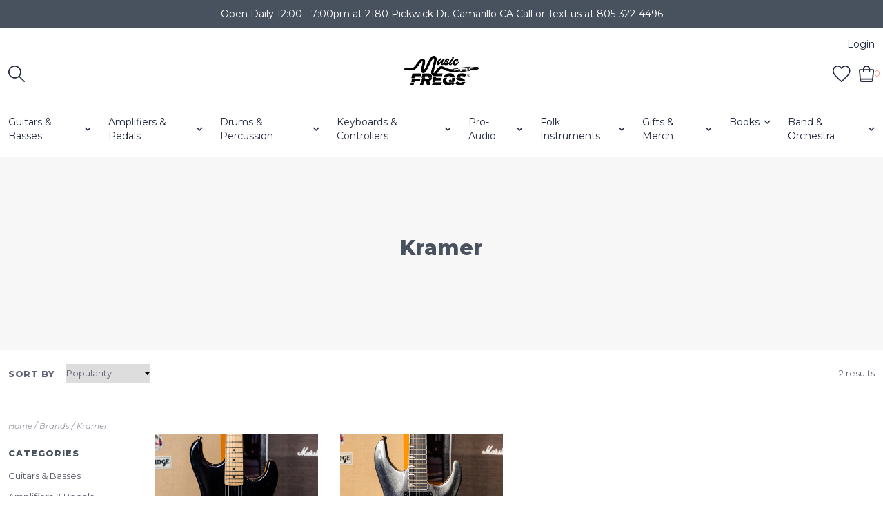

--- FILE ---
content_type: text/html;charset=utf-8
request_url: https://www.musicfreqsstore.com/brands/kramer/
body_size: 17149
content:
<!DOCTYPE html>
<!--- Denver Theme No-AM v.1.1.3 --->
<html>
  <head>
    <meta charset="utf-8"/>
<!-- [START] 'blocks/head.rain' -->
<!--

  (c) 2008-2025 Lightspeed Netherlands B.V.
  http://www.lightspeedhq.com
  Generated: 09-11-2025 @ 18:33:08

-->
<link rel="canonical" href="https://www.musicfreqsstore.com/brands/kramer/"/>
<link rel="alternate" href="https://www.musicfreqsstore.com/index.rss" type="application/rss+xml" title="New products"/>
<meta name="robots" content="noodp,noydir"/>
<meta property="og:url" content="https://www.musicfreqsstore.com/brands/kramer/?source=facebook"/>
<meta property="og:site_name" content="Music Freqs Store"/>
<meta property="og:title" content="Kramer"/>
<meta property="og:description" content="Music Freqs Store - Music Store, Merch, Instrument Repairs. Family owned and operated company in Camarillo, California."/>
<!--[if lt IE 9]>
<script src="https://cdn.shoplightspeed.com/assets/html5shiv.js?2025-02-20"></script>
<![endif]-->
<!-- [END] 'blocks/head.rain' -->
    <title>Kramer - Music Freqs Store</title>
    <meta name="description" content="Music Freqs Store - Music Store, Merch, Instrument Repairs. Family owned and operated company in Camarillo, California." />
    <meta name="keywords" content="Kramer, music store, instrument repair, guitar repair, bass repair, merch, gift shop, camarillo, ventura, thousand oaks, oxnard, music gear, guitars for sale, digital drums, music shop" />
    <meta http-equiv="X-UA-Compatible" content="IE=edge">
    <meta name="viewport" content="width=device-width, initial-scale=1.0">
    <meta name="apple-mobile-web-app-capable" content="yes">
    <meta name="apple-mobile-web-app-status-bar-style" content="black">
    
    <link rel="shortcut icon" href="https://cdn.shoplightspeed.com/shops/629365/themes/10914/v/461497/assets/favicon.ico?20220222230425" type="image/x-icon" />        
    
    <!-- jQuery -->
          <link rel="preload" as="script" href="//ajax.googleapis.com/ajax/libs/jquery/3.0.0/jquery.min.js">
      <script src="//ajax.googleapis.com/ajax/libs/jquery/3.0.0/jquery.min.js"></script>
      <script>
       if( !window.jQuery ) document.write('<script src="https://cdn.shoplightspeed.com/shops/629365/themes/10914/assets/jquery-3.0.0.min.js?20240305025115"><\/script>');
      </script>
      <link rel="preload" as="script" href="//cdn.jsdelivr.net/npm/js-cookie@2/src/js.cookie.min.js">
      <script src="//cdn.jsdelivr.net/npm/js-cookie@2/src/js.cookie.min.js"></script>
      <script type="text/javascript" src="https://cdn.shoplightspeed.com/shops/629365/themes/10914/assets/slick.js?20240305025115"></script>
      <link rel="stylesheet" href="https://cdn.shoplightspeed.com/shops/629365/themes/10914/assets/slick.css?20240305025115"/>
      <link rel="stylesheet" href="https://cdn.shoplightspeed.com/shops/629365/themes/10914/assets/slick-theme.css?20240305025115"/>
        
    <!-- Bootstrap -->
    <link href="https://cdn.jsdelivr.net/npm/bootstrap@5.0.1/dist/css/bootstrap.min.css" rel="stylesheet" integrity="sha384-+0n0xVW2eSR5OomGNYDnhzAbDsOXxcvSN1TPprVMTNDbiYZCxYbOOl7+AMvyTG2x" crossorigin="anonymous">
		<script src="https://cdn.jsdelivr.net/npm/bootstrap@5.0.1/dist/js/bootstrap.bundle.min.js" integrity="sha384-gtEjrD/SeCtmISkJkNUaaKMoLD0//ElJ19smozuHV6z3Iehds+3Ulb9Bn9Plx0x4" crossorigin="anonymous"></script>
    
    <!-- Font imports -->
    <link href='//fonts.googleapis.com/css?family=Montserrat:300,300i,400,400i,600,600i,700i,800,800i' rel='stylesheet' type='text/css'>
    <link href='//fonts.googleapis.com/css?family=Montserrat:300,300i,400,400i,600,600i,700i,800,800i' rel='stylesheet' type='text/css'>    
    <link rel="stylesheet" href="https://use.fontawesome.com/releases/v5.15.4/css/all.css">
    <link rel="stylesheet" href="https://use.fontawesome.com/releases/v5.15.4/css/v4-shims.css">
    
    <!-- Stylesheets -->
    <link rel="stylesheet" href="https://cdn.shoplightspeed.com/shops/629365/themes/10914/assets/style.css?20240305025115" />    
    <link rel="stylesheet" href="https://cdn.shoplightspeed.com/shops/629365/themes/10914/assets/settings.css?20240305025115" />  
    <link rel="stylesheet" href="https://cdn.shoplightspeed.com/assets/gui-2-0.css?2025-02-20" />
    <link rel="stylesheet" href="https://cdn.shoplightspeed.com/assets/gui-responsive-2-0.css?2025-02-20" />   
    <link rel="stylesheet" href="https://cdn.shoplightspeed.com/shops/629365/themes/10914/assets/custom.css?20240305025115" />
    <link rel="stylesheet" media="print" href="https://cdn.shoplightspeed.com/shops/629365/themes/10914/assets/print-min.css?20240305025115" />
   
    <!-- Javascript -->
    <script type="text/javascript" src="https://cdn.shoplightspeed.com/shops/629365/themes/10914/assets/global.js?20240305025115"></script>
    <script type="text/javascript" src="https://cdn.shoplightspeed.com/shops/629365/themes/10914/assets/jcarousel.js?20240305025115"></script>
    <script type="text/javascript" src="https://cdn.shoplightspeed.com/assets/gui.js?2025-02-20"></script>
    <script type="text/javascript" src="https://cdn.shoplightspeed.com/assets/gui-responsive-2-0.js?2025-02-20"></script>
    <script type="text/javascript" src="https://cdn.shoplightspeed.com/shops/629365/themes/10914/assets/jquery-countdown-min.js?20240305025115"></script>
    <script type="text/javascript" src="https://cdn.shoplightspeed.com/shops/629365/themes/10914/assets/jquery-cookie.js?20240305025115"></script>
    <script type="text/javascript" src="https://cdn.shoplightspeed.com/shops/629365/themes/10914/assets/jquery-bpopup-min.js?20240305025115"></script>    
    <script type="text/javascript" src="https://cdn.shoplightspeed.com/shops/629365/themes/10914/assets/share42.js?20240305025115"></script>               
    
    <script type="text/javascript">
    function darken_screen(yesno){
      if( yesno == true ){
        document.querySelector('.screen-darken').classList.add('active');
      }
      else if(yesno == false){
        document.querySelector('.screen-darken').classList.remove('active');
      }
    }

    function close_offcanvas(){
      darken_screen(false);
      document.querySelector('.mobile-offcanvas.show').classList.remove('show');
      document.body.classList.remove('offcanvas-active');
    }

    function show_offcanvas(offcanvas_id){
      darken_screen(true);
      document.getElementById(offcanvas_id).classList.add('show');
      document.body.classList.add('offcanvas-active');
    }

    document.addEventListener("DOMContentLoaded", function(){
      document.querySelectorAll('[data-trigger]').forEach(function(everyelement){

        let offcanvas_id = everyelement.getAttribute('data-trigger');

        everyelement.addEventListener('click', function (e) {
          e.preventDefault();
              show_offcanvas(offcanvas_id);

        });
      });

      document.querySelectorAll('.btn-close').forEach(function(everybutton){

        everybutton.addEventListener('click', function (e) {
          e.preventDefault();
              close_offcanvas();
          });
      });

      document.querySelector('.screen-darken').addEventListener('click', function(event){
        close_offcanvas();
      });

      }); 
    // DOMContentLoaded  end
  </script>
  </head>
  <body style="background: url('https://cdn.shoplightspeed.com/shops/629365/themes/10914/assets/background-main.png?20240305025115') repeat top left;" 
        class="body-main
                template-collection
               "
        >
    <script>
    	var shopUrl = 'https://www.musicfreqsstore.com/';
      var shop_id = '629365';
      var search_url = 'https://www.musicfreqsstore.com/search/';
      var search_empty = 'No products found';
      var product_image_thumb = '200x200';
      var view_all_results = 'View all results ⟶';
    </script>
    
    <span class="screen-darken"></span>
    
    
<header>
      <div class="topbar">
    <div class="container">
      <span class="topbar-msg center">Open Daily 12:00 - 7:00pm at 2180 Pickwick Dr. Camarillo CA  Call or Text us at 805-322-4496</span>
    </div>
  </div>
      
  <div class="navigation container layout-center">
        <div class="header-top d-none d-lg-flex">      
      <div class="lang-curr pb-1 d-flex col-sm-6 justify-content-start">
                <ul>
                            
        </ul>
             </div> 
      <div class="secondary-nav pb-1 col-sm-6 d-flex justify-content-end">
        <ul>
                    <li>
            <a href="https://www.musicfreqsstore.com/account/" title="My account" class="my-account">
                              Login
                          </a>
          </li>
                                      </ul>
      </div>
    </div>
        
        <div class="logo-nav-wrap d-flex align-items-center">
            <div class="left-header-actions justify-content-start col-3 d-flex">
              <button data-trigger="primary_nav" class="burger align-self-center d-block d-lg-none me-3" type="button">
          





<svg width="58px" height="44px" viewBox="0 0 58 44" version="1.1" xmlns="http://www.w3.org/2000/svg" xmlns:xlink="http://www.w3.org/1999/xlink">
    <title>icon-burger</title>
    <g id="Page-1" stroke="none" stroke-width="1" fill="none" fill-rule="evenodd">
        <g id="Artboard" transform="translate(-279.000000, -257.000000)" fill="#000000" fill-rule="nonzero">
            <g id="icon-burger" transform="translate(279.000000, 257.000000)">
                <path d="M34.0918001,6 L3.00000013,6 C1.34314588,6 1.26440554e-07,4.65685425 1.26440554e-07,3 C1.26440554e-07,1.34314575 1.34314588,0 3.00000013,0 L34.0918001,0 C35.7486544,0 37.0918001,1.34314575 37.0918001,3 C37.0918001,4.65685425 35.7486544,6 34.0918001,6 Z" id="Path"></path>
                <path d="M54.8545001,24.82812 L3,24.82812 C1.92820333,24.82812 0.937822223,24.2563233 0.40192381,23.32812 C-0.133974603,22.3999168 -0.133974603,21.2563232 0.40192381,20.32812 C0.937822223,19.3999167 1.92820333,18.82812 3,18.82812 L54.8545001,18.82812 C56.5113544,18.82812 57.8545001,20.1712658 57.8545001,21.82812 C57.8545001,23.4849742 56.5113544,24.82812 54.8545001,24.82812 L54.8545001,24.82812 Z" id="Path"></path>
                <path d="M55.7929412,43.65624 L2.20705904,43.65624 C0.988134059,43.65624 1.2644054e-07,42.3130942 1.2644054e-07,40.65624 C1.2644054e-07,38.9993858 0.988134059,37.65624 2.20705904,37.65624 L55.7929412,37.65624 C57.0118662,37.65624 58.0000001,38.9993858 58.0000001,40.65624 C58.0000001,42.3130942 57.0118662,43.65624 55.7929412,43.65624 Z" id="Path"></path>
            </g>
        </g>
    </g>
</svg>











        </button>      
                        <div id="searchLink" class="search-link align-self-center">
          
<svg width="24px" height="24px" viewBox="0 0 24 24" version="1.1" xmlns="http://www.w3.org/2000/svg" xmlns:xlink="http://www.w3.org/1999/xlink">
    <title>icon-search</title>
    <g id="Symbols" stroke="none" stroke-width="1" fill="none" fill-rule="evenodd">
        <g id="Header-v2---Centered" transform="translate(-1253.000000, -126.000000)" fill="#000000" fill-rule="nonzero">
            <g id="icon-search" transform="translate(1253.000000, 126.000000)">
                <path d="M23.7466859,22.5306343 L16.6730338,15.431291 C19.8838635,11.5571909 19.4832117,5.84366384 15.7631334,2.45558232 C12.0430551,-0.932499206 6.31705722,-0.798851586 2.75910282,2.75910282 C-0.798851586,6.31705722 -0.932499206,12.0430551 2.45558232,15.7631334 C5.84366384,19.4832117 11.5571909,19.8838635 15.431291,16.6730338 L22.5049431,23.7466859 C22.6657416,23.9088084 22.8846273,24 23.1129689,24 C23.3413104,24 23.5601962,23.9088084 23.7209947,23.7466859 C23.8865612,23.5893389 23.9824102,23.3723709 23.987426,23.1440135 C23.9920591,22.9156561 23.9054592,22.6948336 23.7466859,22.5306343 Z M1.72926617,9.43667064 C1.71889347,5.98461663 4.00513042,2.94666576 7.3251281,2.00093823 C10.6451258,1.05521071 14.1890487,2.43239457 15.9992849,5.37175334 C17.8095212,8.3111121 17.4445061,12.0956582 15.1058688,14.6348629 C14.8917386,14.7218704 14.7218704,14.8917386 14.6348629,15.1058688 C12.3828314,17.1630722 9.12945631,17.6986387 6.33682341,16.4718816 C3.54419051,15.2451244 1.73774009,12.4868609 1.72926617,9.43667064 Z" id="Shape"></path>
            </g>
        </g>
    </g>
</svg>
















        </div>
                            </div>
            
            
      <div class="logo align-self-center col-6">
        <a href="https://www.musicfreqsstore.com/" title="Music Freqs Store">
                  	<img src="https://cdn.shoplightspeed.com/shops/629365/themes/10914/v/507781/assets/main-logo.png?20220419232748" alt="Music Freqs Store" class="center" />
                  </a>
      </div>
                  
                    
<div class="cart-search-wrap d-flex align-self-center justify-content-end col-3">
      <div>
    <a href="https://www.musicfreqsstore.com/account/wishlist/" title="My wishlist" class="my-wishlist">
      

<svg width="26px" height="24px" viewBox="0 0 26 24" version="1.1" xmlns="http://www.w3.org/2000/svg" xmlns:xlink="http://www.w3.org/1999/xlink">
    <title>heart</title>
    <g id="Symbols" stroke="none" stroke-width="1" fill="none" fill-rule="evenodd">
        <g id="Header-v2---Centered" transform="translate(-1112.000000, -125.000000)" fill="#000000" fill-rule="nonzero">
            <g id="icon-heart" transform="translate(1112.000000, 125.000000)">
                <path d="M12.7684095,24 C12.5140173,24 12.260425,23.9056029 12.066831,23.7168087 C10.7404715,22.4280481 9.51650895,21.2696835 8.43734196,20.2473148 C2.81991376,14.9282774 0,12.2587591 0,7.51650412 L0,7.50690442 C0.0423987033,4.1038085 2.20633252,1.19989731 5.38623527,0.282325371 C8.13735113,-0.512050334 10.8900669,0.434320723 12.7564099,2.75904962 C14.5851539,0.4383206 17.3242702,-0.512850309 20.0929855,0.268725787 C21.5841399,0.689512918 22.9432983,1.59828512 23.9216684,2.82624757 C24.9768361,4.15180703 25.5464187,5.77015753 25.568018,7.50690442 L25.568018,7.51890405 C25.5576184,12.3131574 22.6185082,15.0834727 16.1795052,21.1520871 C15.3179315,21.9640623 14.4275588,22.8032366 13.4555885,23.7296083 L13.4331892,23.7496077 C13.2443949,23.9176025 13.0060022,24 12.7684095,24 Z M1.59995107,7.52130398 C1.60155102,11.5715801 4.08947493,13.9275081 9.53730832,19.0857503 C10.5084786,20.0049222 11.5956454,21.0344907 12.7716094,22.1720559 C13.5851845,21.3984796 14.3443613,20.6833014 15.0819387,19.9881227 C21.3569468,14.0739036 23.9568673,11.6235785 23.968067,7.52130398 C23.9272682,4.40379932 21.7745341,2.40626041 19.6585988,1.80867869 C17.2850714,1.13829919 15.0147408,2.09027008 13.5859845,4.35580079 C13.4075899,4.63819215 13.1019993,4.80778697 12.7676095,4.80938692 C12.4332197,4.81418677 12.1260291,4.64539193 11.9444347,4.3654005 C10.4724797,2.09107005 8.18614964,1.13989914 5.82942172,1.81987835 C3.75348521,2.41906002 1.64074982,4.414199 1.59995107,7.52130398 Z" id="Shape"></path>
            </g>
        </g>
    </g>
</svg>















    </a>
  </div>
    <div>
    <a href="https://www.musicfreqsstore.com/cart/" title="Cart" class="cart"> 
      



<?xml version="1.0" encoding="UTF-8"?>
<svg width="23px" height="24px" viewBox="0 0 23 24" version="1.1" xmlns="http://www.w3.org/2000/svg" xmlns:xlink="http://www.w3.org/1999/xlink">
    <title>icon-bag</title>
    <g id="Symbols" stroke="none" stroke-width="1" fill="none" fill-rule="evenodd">
        <g id="Header-v2---Centered" transform="translate(-1187.000000, -125.000000)" fill="#000000" fill-rule="nonzero">
            <g id="icon-bag" transform="translate(1187.000000, 125.000000)">
                <path d="M21.6604279,5.70855589 C21.334327,5.34723219 20.8700071,5.14156026 20.3832885,5.14284314 L16.1918714,5.14284314 C16.1918714,2.3025293 13.8893421,0 11.0490282,0 C8.20871438,0 5.90618508,2.3025293 5.90618508,5.14284314 L1.71476792,5.14284314 C1.22804938,5.14156026 0.763729404,5.34723219 0.437628539,5.70855589 C0.115091539,6.06847232 -0.0405386062,6.54781317 0.00905827716,7.02855229 L1.47476857,21.6856552 C1.60730473,23.0045407 2.72067872,24.0065773 4.04619014,23.9999675 L18.0690091,23.9999675 C19.3945205,24.0065773 20.5078945,23.0045407 20.6404307,21.6856552 L22.106141,7.02855229 C22.1511262,6.54529728 21.9891577,6.06562138 21.6604279,5.70855589 Z M11.0490282,1.71428105 C12.9425708,1.71428105 14.4775903,3.24930058 14.4775903,5.14284314 L7.62046613,5.14284314 C7.62046613,3.24930058 9.15548566,1.71428105 11.0490282,1.71428105 Z M5.90618508,6.85712419 L5.90618508,8.57140523 C5.90618508,9.04479087 6.28993996,9.42854576 6.7633256,9.42854576 C7.23671124,9.42854576 7.62046613,9.04479087 7.62046613,8.57140523 L7.62046613,6.85712419 L14.4775903,6.85712419 L14.4775903,8.57140523 C14.4775903,9.04479087 14.8613452,9.42854576 15.3347308,9.42854576 C15.8081165,9.42854576 16.1918714,9.04479087 16.1918714,8.57140523 L16.1918714,6.85712419 L20.3832885,6.85712419 L19.1832918,18.8570915 L2.89762184,18.8570915 L1.71476792,6.85712419 L5.90618508,6.85712419 Z M18.0690091,22.2856646 L4.02904733,22.2856646 C3.58721019,22.2878678 3.21608553,21.9538556 3.17190681,21.5142271 L3.08619276,20.5713726 L19.0118637,20.5713726 L18.9175782,21.5142271 C18.8737275,21.950591 18.5075653,22.2834658 18.0690091,22.2856646 Z" id="Shape"></path>
            </g>
        </g>
    </g>
</svg>













<span class="bag-count">0</span>
    </a>
  </div>    
</div>                    
    
                        
                      </div>
        
          
      
<div id="primary_nav" class="primary-nav mobile-offcanvas mt-lg-3 center">
  <nav class="primary center">
    <div class="offcanvas-header">
      <button class="btn-close mobile-menu-close d-flex d-lg-none">
        




<svg width="30px" height="30px" viewBox="0 0 30 30" version="1.1" xmlns="http://www.w3.org/2000/svg" xmlns:xlink="http://www.w3.org/1999/xlink">
    <title>icon-close</title>
    <g id="Symbols" stroke="none" stroke-width="1" fill="none" fill-rule="evenodd">
        <g id="Header-v2---Centered" transform="translate(-1095.000000, -123.000000)" fill="#000000" fill-rule="nonzero">
            <g id="icon-close" transform="translate(1095.000000, 123.000000)">
                <path d="M16.9283304,15.0001705 L29.6004591,2.32804173 C30.1336348,1.79486597 30.1336348,0.933057579 29.6004591,0.39988182 C29.0672833,-0.13329394 28.2054749,-0.13329394 27.6722992,0.39988182 L15.0001705,13.0720105 L2.32804173,0.39988182 C1.79486597,-0.13329394 0.933057579,-0.13329394 0.39988182,0.39988182 C-0.13329394,0.933057579 -0.13329394,1.79486597 0.39988182,2.32804173 L13.0720105,15.0001705 L0.39988182,27.6722992 C-0.13329394,28.2054749 -0.13329394,29.0672833 0.39988182,29.6004591 C0.665787889,29.8663652 1.01487483,30 1.36396177,30 C1.71304872,30 2.06213566,29.8663652 2.32804173,29.6004591 L15.0001705,16.9283304 L27.6722992,29.6004591 C27.9382052,29.8663652 28.2872922,30 28.6363791,30 C28.9854661,30 29.334553,29.8663652 29.6004591,29.6004591 C30.1336348,29.0672833 30.1336348,28.2054749 29.6004591,27.6722992 L16.9283304,15.0001705 Z" id="Path"></path>
            </g>
        </g>
    </g>
</svg>












      </button>
    </div>
    <ul class="primary-menu d-flex flex-column flex-lg-row">
                       <li class="item sub">
        <div class="itemLink-wrap">
          <a class="itemLink" href="https://www.musicfreqsstore.com/guitars-basses/" title="Guitars &amp; Basses">Guitars &amp; Basses</a> 
                    <button class="icon-drop" type="button" data-bs-toggle="collapse" data-bs-target="#collapse-3459857" aria-expanded="false" aria-controls="collapse-3459857">
            <i class="fas fa-chevron-down"></i>          
          </button>
                  </div>
                <div id="collapse-3459857" class="subnav collapse">
          <div class="d-block d-lg-flex">
            <div class="sub-cats">
                            <ul class="subnavList level-2">                      
                                 <li class="subitem">
                  <div class="itemLink-wrap">
                    <a class="subitemLink" href="https://www.musicfreqsstore.com/guitars-basses/electric-guitars/" title="Electric Guitars">Electric Guitars</a>
                                    	</div>
                                  </li>
                                 <li class="subitem">
                  <div class="itemLink-wrap">
                    <a class="subitemLink" href="https://www.musicfreqsstore.com/guitars-basses/acoustic-guitars/" title="Acoustic Guitars">Acoustic Guitars</a>
                                    	</div>
                                  </li>
                                 <li class="subitem">
                  <div class="itemLink-wrap">
                    <a class="subitemLink" href="https://www.musicfreqsstore.com/guitars-basses/bass-guitars/" title="Bass Guitars">Bass Guitars</a>
                                    	</div>
                                  </li>
                                 <li class="subitem">
                  <div class="itemLink-wrap">
                    <a class="subitemLink" href="https://www.musicfreqsstore.com/guitars-basses/strings/" title="Strings">Strings</a>
                                        <button class="icon-drop" type="button" data-bs-toggle="collapse" data-bs-target="#collapse-3459885" aria-expanded="false" aria-controls="collapse-3459885">
                      <i class="fas fa-chevron-down"></i> 
                    </button>
                                    	</div>
                   
                  
                  <!-- Added for third level when image setting and show third level setting is enabled 
                  -->
                  
                  <div id="collapse-3459885" class="subnav subnav-third collapse">
                    <ul class="subnavList level-3">
                                             <li class="subitem">                
                        <a class="subitemLink" href="https://www.musicfreqsstore.com/guitars-basses/strings/electric-guitar-strings/" title="Electric Guitar Strings">Electric Guitar Strings</a>
                      </li>
                                             <li class="subitem">                
                        <a class="subitemLink" href="https://www.musicfreqsstore.com/guitars-basses/strings/acoustic-guitar-strings/" title="Acoustic Guitar Strings">Acoustic Guitar Strings</a>
                      </li>
                                             <li class="subitem">                
                        <a class="subitemLink" href="https://www.musicfreqsstore.com/guitars-basses/strings/bass-guitar-strings/" title="Bass Guitar Strings">Bass Guitar Strings</a>
                      </li>
                                             <li class="subitem">                
                        <a class="subitemLink" href="https://www.musicfreqsstore.com/guitars-basses/strings/classical-guitar-strings/" title="Classical Guitar Strings">Classical Guitar Strings</a>
                      </li>
                                             <li class="subitem">                
                        <a class="subitemLink" href="https://www.musicfreqsstore.com/guitars-basses/strings/latin-instrument-strings/" title="Latin Instrument Strings">Latin Instrument Strings</a>
                      </li>
                                             <li class="subitem">                
                        <a class="subitemLink" href="https://www.musicfreqsstore.com/guitars-basses/strings/single-strings/" title="Single Strings">Single Strings</a>
                      </li>
                                          </ul>
                  </div>
                                  </li>
                                 <li class="subitem">
                  <div class="itemLink-wrap">
                    <a class="subitemLink" href="https://www.musicfreqsstore.com/guitars-basses/parts-accessories/" title="Parts &amp; Accessories">Parts &amp; Accessories</a>
                                        <button class="icon-drop" type="button" data-bs-toggle="collapse" data-bs-target="#collapse-3459896" aria-expanded="false" aria-controls="collapse-3459896">
                      <i class="fas fa-chevron-down"></i> 
                    </button>
                                    	</div>
                   
                  
                  <!-- Added for third level when image setting and show third level setting is enabled 
                  -->
                  
                  <div id="collapse-3459896" class="subnav subnav-third collapse">
                    <ul class="subnavList level-3">
                                             <li class="subitem">                
                        <a class="subitemLink" href="https://www.musicfreqsstore.com/guitars-basses/parts-accessories/pickups/" title="Pickups">Pickups</a>
                      </li>
                                             <li class="subitem">                
                        <a class="subitemLink" href="https://www.musicfreqsstore.com/guitars-basses/parts-accessories/instrument-cables/" title="Instrument Cables">Instrument Cables</a>
                      </li>
                                             <li class="subitem">                
                        <a class="subitemLink" href="https://www.musicfreqsstore.com/guitars-basses/parts-accessories/straps/" title="Straps">Straps</a>
                      </li>
                                             <li class="subitem">                
                        <a class="subitemLink" href="https://www.musicfreqsstore.com/guitars-basses/parts-accessories/picks/" title="Picks">Picks</a>
                      </li>
                                             <li class="subitem">                
                        <a class="subitemLink" href="https://www.musicfreqsstore.com/guitars-basses/parts-accessories/cases-stands/" title="Cases &amp; Stands">Cases &amp; Stands</a>
                      </li>
                                             <li class="subitem">                
                        <a class="subitemLink" href="https://www.musicfreqsstore.com/guitars-basses/parts-accessories/replacement-parts/" title="Replacement Parts">Replacement Parts</a>
                      </li>
                                             <li class="subitem">                
                        <a class="subitemLink" href="https://www.musicfreqsstore.com/guitars-basses/parts-accessories/accessories-maintenance-tools/" title="Accessories, Maintenance &amp; Tools">Accessories, Maintenance &amp; Tools</a>
                      </li>
                                          </ul>
                  </div>
                                  </li>
                              </ul>
            </div>
                      </div>
        </div>
              </li>
             <li class="item sub">
        <div class="itemLink-wrap">
          <a class="itemLink" href="https://www.musicfreqsstore.com/amplifiers-pedals/" title="Amplifiers &amp; Pedals">Amplifiers &amp; Pedals</a> 
                    <button class="icon-drop" type="button" data-bs-toggle="collapse" data-bs-target="#collapse-3459963" aria-expanded="false" aria-controls="collapse-3459963">
            <i class="fas fa-chevron-down"></i>          
          </button>
                  </div>
                <div id="collapse-3459963" class="subnav collapse">
          <div class="d-block d-lg-flex">
            <div class="sub-cats">
                            <ul class="subnavList level-2">                      
                                 <li class="subitem">
                  <div class="itemLink-wrap">
                    <a class="subitemLink" href="https://www.musicfreqsstore.com/amplifiers-pedals/amplifiers/" title="Amplifiers">Amplifiers</a>
                                        <button class="icon-drop" type="button" data-bs-toggle="collapse" data-bs-target="#collapse-3459964" aria-expanded="false" aria-controls="collapse-3459964">
                      <i class="fas fa-chevron-down"></i> 
                    </button>
                                    	</div>
                   
                  
                  <!-- Added for third level when image setting and show third level setting is enabled 
                  -->
                  
                  <div id="collapse-3459964" class="subnav subnav-third collapse">
                    <ul class="subnavList level-3">
                                             <li class="subitem">                
                        <a class="subitemLink" href="https://www.musicfreqsstore.com/amplifiers-pedals/amplifiers/electric-guitar-amplifiers/" title="Electric Guitar Amplifiers">Electric Guitar Amplifiers</a>
                      </li>
                                             <li class="subitem">                
                        <a class="subitemLink" href="https://www.musicfreqsstore.com/amplifiers-pedals/amplifiers/bass-guitar-amplifiers/" title="Bass Guitar Amplifiers">Bass Guitar Amplifiers</a>
                      </li>
                                             <li class="subitem">                
                        <a class="subitemLink" href="https://www.musicfreqsstore.com/amplifiers-pedals/amplifiers/acoustic-guitar-amplifiers/" title="Acoustic Guitar Amplifiers">Acoustic Guitar Amplifiers</a>
                      </li>
                                             <li class="subitem">                
                        <a class="subitemLink" href="https://www.musicfreqsstore.com/amplifiers-pedals/amplifiers/battery-powered-amplifiers/" title="Battery Powered Amplifiers">Battery Powered Amplifiers</a>
                      </li>
                                          </ul>
                  </div>
                                  </li>
                                 <li class="subitem">
                  <div class="itemLink-wrap">
                    <a class="subitemLink" href="https://www.musicfreqsstore.com/amplifiers-pedals/pedals-effects/" title="Pedals &amp; Effects">Pedals &amp; Effects</a>
                                        <button class="icon-drop" type="button" data-bs-toggle="collapse" data-bs-target="#collapse-3459987" aria-expanded="false" aria-controls="collapse-3459987">
                      <i class="fas fa-chevron-down"></i> 
                    </button>
                                    	</div>
                   
                  
                  <!-- Added for third level when image setting and show third level setting is enabled 
                  -->
                  
                  <div id="collapse-3459987" class="subnav subnav-third collapse">
                    <ul class="subnavList level-3">
                                             <li class="subitem">                
                        <a class="subitemLink" href="https://www.musicfreqsstore.com/amplifiers-pedals/pedals-effects/distortion-fuzz-overdrive-boost/" title="Distortion, Fuzz, Overdrive, Boost">Distortion, Fuzz, Overdrive, Boost</a>
                      </li>
                                             <li class="subitem">                
                        <a class="subitemLink" href="https://www.musicfreqsstore.com/amplifiers-pedals/pedals-effects/reverb-delay/" title="Reverb &amp; Delay">Reverb &amp; Delay</a>
                      </li>
                                             <li class="subitem">                
                        <a class="subitemLink" href="https://www.musicfreqsstore.com/amplifiers-pedals/pedals-effects/harmony-processors/" title="Harmony &amp; Processors">Harmony &amp; Processors</a>
                      </li>
                                             <li class="subitem">                
                        <a class="subitemLink" href="https://www.musicfreqsstore.com/amplifiers-pedals/pedals-effects/wah-filter/" title="Wah &amp; Filter">Wah &amp; Filter</a>
                      </li>
                                             <li class="subitem">                
                        <a class="subitemLink" href="https://www.musicfreqsstore.com/amplifiers-pedals/pedals-effects/eq-compressor/" title="EQ &amp; Compressor">EQ &amp; Compressor</a>
                      </li>
                                             <li class="subitem">                
                        <a class="subitemLink" href="https://www.musicfreqsstore.com/amplifiers-pedals/pedals-effects/modulation/" title="Modulation">Modulation</a>
                      </li>
                                             <li class="subitem">                
                        <a class="subitemLink" href="https://www.musicfreqsstore.com/amplifiers-pedals/pedals-effects/volume-expression-tap/" title="Volume, Expression, Tap">Volume, Expression, Tap</a>
                      </li>
                                             <li class="subitem">                
                        <a class="subitemLink" href="https://www.musicfreqsstore.com/amplifiers-pedals/pedals-effects/looper/" title="Looper">Looper</a>
                      </li>
                                             <li class="subitem">                
                        <a class="subitemLink" href="https://www.musicfreqsstore.com/amplifiers-pedals/pedals-effects/tremolo/" title="Tremolo">Tremolo</a>
                      </li>
                                             <li class="subitem">                
                        <a class="subitemLink" href="https://www.musicfreqsstore.com/amplifiers-pedals/pedals-effects/miscellaneous-effects/" title="Miscellaneous Effects">Miscellaneous Effects</a>
                      </li>
                                          </ul>
                  </div>
                                  </li>
                                 <li class="subitem">
                  <div class="itemLink-wrap">
                    <a class="subitemLink" href="https://www.musicfreqsstore.com/amplifiers-pedals/parts-accessories/" title="Parts &amp; Accessories">Parts &amp; Accessories</a>
                                        <button class="icon-drop" type="button" data-bs-toggle="collapse" data-bs-target="#collapse-3515749" aria-expanded="false" aria-controls="collapse-3515749">
                      <i class="fas fa-chevron-down"></i> 
                    </button>
                                    	</div>
                   
                  
                  <!-- Added for third level when image setting and show third level setting is enabled 
                  -->
                  
                  <div id="collapse-3515749" class="subnav subnav-third collapse">
                    <ul class="subnavList level-3">
                                             <li class="subitem">                
                        <a class="subitemLink" href="https://www.musicfreqsstore.com/amplifiers-pedals/parts-accessories/amplifier-tubes-cables/" title="Amplifier Tubes &amp; Cables">Amplifier Tubes &amp; Cables</a>
                      </li>
                                             <li class="subitem">                
                        <a class="subitemLink" href="https://www.musicfreqsstore.com/amplifiers-pedals/parts-accessories/amplifier-stands-accessories/" title="Amplifier Stands &amp; Accessories">Amplifier Stands &amp; Accessories</a>
                      </li>
                                             <li class="subitem">                
                        <a class="subitemLink" href="https://www.musicfreqsstore.com/amplifiers-pedals/parts-accessories/pedal-utilities-power/" title="Pedal Utilities &amp; Power">Pedal Utilities &amp; Power</a>
                      </li>
                                             <li class="subitem">                
                        <a class="subitemLink" href="https://www.musicfreqsstore.com/amplifiers-pedals/parts-accessories/pedal-boards/" title="Pedal Boards">Pedal Boards</a>
                      </li>
                                          </ul>
                  </div>
                                  </li>
                              </ul>
            </div>
                      </div>
        </div>
              </li>
             <li class="item sub">
        <div class="itemLink-wrap">
          <a class="itemLink" href="https://www.musicfreqsstore.com/drums-percussion/" title="Drums &amp; Percussion">Drums &amp; Percussion</a> 
                    <button class="icon-drop" type="button" data-bs-toggle="collapse" data-bs-target="#collapse-3460046" aria-expanded="false" aria-controls="collapse-3460046">
            <i class="fas fa-chevron-down"></i>          
          </button>
                  </div>
                <div id="collapse-3460046" class="subnav collapse">
          <div class="d-block d-lg-flex">
            <div class="sub-cats">
                            <ul class="subnavList level-2">                      
                                 <li class="subitem">
                  <div class="itemLink-wrap">
                    <a class="subitemLink" href="https://www.musicfreqsstore.com/drums-percussion/drum-kits/" title="Drum Kits">Drum Kits</a>
                                        <button class="icon-drop" type="button" data-bs-toggle="collapse" data-bs-target="#collapse-3460047" aria-expanded="false" aria-controls="collapse-3460047">
                      <i class="fas fa-chevron-down"></i> 
                    </button>
                                    	</div>
                   
                  
                  <!-- Added for third level when image setting and show third level setting is enabled 
                  -->
                  
                  <div id="collapse-3460047" class="subnav subnav-third collapse">
                    <ul class="subnavList level-3">
                                             <li class="subitem">                
                        <a class="subitemLink" href="https://www.musicfreqsstore.com/drums-percussion/drum-kits/acoustic-drum-kits/" title="Acoustic Drum Kits">Acoustic Drum Kits</a>
                      </li>
                                             <li class="subitem">                
                        <a class="subitemLink" href="https://www.musicfreqsstore.com/drums-percussion/drum-kits/digital-drum-kits/" title="Digital Drum Kits">Digital Drum Kits</a>
                      </li>
                                          </ul>
                  </div>
                                  </li>
                                 <li class="subitem">
                  <div class="itemLink-wrap">
                    <a class="subitemLink" href="https://www.musicfreqsstore.com/drums-percussion/cymbals/" title="Cymbals">Cymbals</a>
                                        <button class="icon-drop" type="button" data-bs-toggle="collapse" data-bs-target="#collapse-3460048" aria-expanded="false" aria-controls="collapse-3460048">
                      <i class="fas fa-chevron-down"></i> 
                    </button>
                                    	</div>
                   
                  
                  <!-- Added for third level when image setting and show third level setting is enabled 
                  -->
                  
                  <div id="collapse-3460048" class="subnav subnav-third collapse">
                    <ul class="subnavList level-3">
                                             <li class="subitem">                
                        <a class="subitemLink" href="https://www.musicfreqsstore.com/drums-percussion/cymbals/crash-cymbals/" title="Crash Cymbals">Crash Cymbals</a>
                      </li>
                                             <li class="subitem">                
                        <a class="subitemLink" href="https://www.musicfreqsstore.com/drums-percussion/cymbals/ride-cymbals/" title="Ride Cymbals">Ride Cymbals</a>
                      </li>
                                             <li class="subitem">                
                        <a class="subitemLink" href="https://www.musicfreqsstore.com/drums-percussion/cymbals/splash-cymbals/" title="Splash Cymbals">Splash Cymbals</a>
                      </li>
                                             <li class="subitem">                
                        <a class="subitemLink" href="https://www.musicfreqsstore.com/drums-percussion/cymbals/hi-hat-cymbals/" title="Hi-Hat Cymbals">Hi-Hat Cymbals</a>
                      </li>
                                             <li class="subitem">                
                        <a class="subitemLink" href="https://www.musicfreqsstore.com/drums-percussion/cymbals/china-cymbals/" title="China Cymbals">China Cymbals</a>
                      </li>
                                             <li class="subitem">                
                        <a class="subitemLink" href="https://www.musicfreqsstore.com/drums-percussion/cymbals/cymbal-kits/" title="Cymbal Kits">Cymbal Kits</a>
                      </li>
                                          </ul>
                  </div>
                                  </li>
                                 <li class="subitem">
                  <div class="itemLink-wrap">
                    <a class="subitemLink" href="https://www.musicfreqsstore.com/drums-percussion/percussion-instruments/" title="Percussion Instruments">Percussion Instruments</a>
                                        <button class="icon-drop" type="button" data-bs-toggle="collapse" data-bs-target="#collapse-3460050" aria-expanded="false" aria-controls="collapse-3460050">
                      <i class="fas fa-chevron-down"></i> 
                    </button>
                                    	</div>
                   
                  
                  <!-- Added for third level when image setting and show third level setting is enabled 
                  -->
                  
                  <div id="collapse-3460050" class="subnav subnav-third collapse">
                    <ul class="subnavList level-3">
                                             <li class="subitem">                
                        <a class="subitemLink" href="https://www.musicfreqsstore.com/drums-percussion/percussion-instruments/cajons/" title="Cajons">Cajons</a>
                      </li>
                                             <li class="subitem">                
                        <a class="subitemLink" href="https://www.musicfreqsstore.com/drums-percussion/percussion-instruments/tambourines/" title="Tambourines">Tambourines</a>
                      </li>
                                             <li class="subitem">                
                        <a class="subitemLink" href="https://www.musicfreqsstore.com/drums-percussion/percussion-instruments/steel-drums/" title="Steel Drums">Steel Drums</a>
                      </li>
                                             <li class="subitem">                
                        <a class="subitemLink" href="https://www.musicfreqsstore.com/drums-percussion/percussion-instruments/cowbells/" title="Cowbells">Cowbells</a>
                      </li>
                                             <li class="subitem">                
                        <a class="subitemLink" href="https://www.musicfreqsstore.com/drums-percussion/percussion-instruments/shakers/" title="Shakers">Shakers</a>
                      </li>
                                          </ul>
                  </div>
                                  </li>
                                 <li class="subitem">
                  <div class="itemLink-wrap">
                    <a class="subitemLink" href="https://www.musicfreqsstore.com/drums-percussion/parts-accessories/" title="Parts &amp; Accessories">Parts &amp; Accessories</a>
                                        <button class="icon-drop" type="button" data-bs-toggle="collapse" data-bs-target="#collapse-3460053" aria-expanded="false" aria-controls="collapse-3460053">
                      <i class="fas fa-chevron-down"></i> 
                    </button>
                                    	</div>
                   
                  
                  <!-- Added for third level when image setting and show third level setting is enabled 
                  -->
                  
                  <div id="collapse-3460053" class="subnav subnav-third collapse">
                    <ul class="subnavList level-3">
                                             <li class="subitem">                
                        <a class="subitemLink" href="https://www.musicfreqsstore.com/drums-percussion/parts-accessories/drum-heads/" title="Drum Heads">Drum Heads</a>
                      </li>
                                             <li class="subitem">                
                        <a class="subitemLink" href="https://www.musicfreqsstore.com/drums-percussion/parts-accessories/drum-sticks/" title="Drum Sticks">Drum Sticks</a>
                      </li>
                                             <li class="subitem">                
                        <a class="subitemLink" href="https://www.musicfreqsstore.com/drums-percussion/parts-accessories/hardware-stands/" title="Hardware &amp; Stands">Hardware &amp; Stands</a>
                      </li>
                                             <li class="subitem">                
                        <a class="subitemLink" href="https://www.musicfreqsstore.com/drums-percussion/parts-accessories/noise-reduction/" title="Noise Reduction">Noise Reduction</a>
                      </li>
                                             <li class="subitem">                
                        <a class="subitemLink" href="https://www.musicfreqsstore.com/drums-percussion/parts-accessories/practice-pads/" title="Practice Pads">Practice Pads</a>
                      </li>
                                             <li class="subitem">                
                        <a class="subitemLink" href="https://www.musicfreqsstore.com/drums-percussion/parts-accessories/maintenance-tools/" title="Maintenance &amp; Tools">Maintenance &amp; Tools</a>
                      </li>
                                             <li class="subitem">                
                        <a class="subitemLink" href="https://www.musicfreqsstore.com/drums-percussion/parts-accessories/accessories/" title="Accessories">Accessories</a>
                      </li>
                                          </ul>
                  </div>
                                  </li>
                              </ul>
            </div>
                      </div>
        </div>
              </li>
             <li class="item sub">
        <div class="itemLink-wrap">
          <a class="itemLink" href="https://www.musicfreqsstore.com/keyboards-controllers/" title="Keyboards &amp; Controllers">Keyboards &amp; Controllers</a> 
                    <button class="icon-drop" type="button" data-bs-toggle="collapse" data-bs-target="#collapse-3460186" aria-expanded="false" aria-controls="collapse-3460186">
            <i class="fas fa-chevron-down"></i>          
          </button>
                  </div>
                <div id="collapse-3460186" class="subnav collapse">
          <div class="d-block d-lg-flex">
            <div class="sub-cats">
                            <ul class="subnavList level-2">                      
                                 <li class="subitem">
                  <div class="itemLink-wrap">
                    <a class="subitemLink" href="https://www.musicfreqsstore.com/keyboards-controllers/keyboards/" title="Keyboards">Keyboards</a>
                                        <button class="icon-drop" type="button" data-bs-toggle="collapse" data-bs-target="#collapse-3460187" aria-expanded="false" aria-controls="collapse-3460187">
                      <i class="fas fa-chevron-down"></i> 
                    </button>
                                    	</div>
                   
                  
                  <!-- Added for third level when image setting and show third level setting is enabled 
                  -->
                  
                  <div id="collapse-3460187" class="subnav subnav-third collapse">
                    <ul class="subnavList level-3">
                                             <li class="subitem">                
                        <a class="subitemLink" href="https://www.musicfreqsstore.com/keyboards-controllers/keyboards/88-key-keyboards/" title="88-Key Keyboards">88-Key Keyboards</a>
                      </li>
                                             <li class="subitem">                
                        <a class="subitemLink" href="https://www.musicfreqsstore.com/keyboards-controllers/keyboards/61-key-keyboards/" title="61-Key Keyboards">61-Key Keyboards</a>
                      </li>
                                             <li class="subitem">                
                        <a class="subitemLink" href="https://www.musicfreqsstore.com/keyboards-controllers/keyboards/54-key-keyboards/" title="54-Key Keyboards">54-Key Keyboards</a>
                      </li>
                                             <li class="subitem">                
                        <a class="subitemLink" href="https://www.musicfreqsstore.com/keyboards-controllers/keyboards/keytars/" title="Keytars">Keytars</a>
                      </li>
                                          </ul>
                  </div>
                                  </li>
                                 <li class="subitem">
                  <div class="itemLink-wrap">
                    <a class="subitemLink" href="https://www.musicfreqsstore.com/keyboards-controllers/midi-controllers-synths/" title="Midi Controllers &amp; Synths">Midi Controllers &amp; Synths</a>
                                        <button class="icon-drop" type="button" data-bs-toggle="collapse" data-bs-target="#collapse-3460192" aria-expanded="false" aria-controls="collapse-3460192">
                      <i class="fas fa-chevron-down"></i> 
                    </button>
                                    	</div>
                   
                  
                  <!-- Added for third level when image setting and show third level setting is enabled 
                  -->
                  
                  <div id="collapse-3460192" class="subnav subnav-third collapse">
                    <ul class="subnavList level-3">
                                             <li class="subitem">                
                        <a class="subitemLink" href="https://www.musicfreqsstore.com/keyboards-controllers/midi-controllers-synths/keyboard-controllers/" title="Keyboard Controllers">Keyboard Controllers</a>
                      </li>
                                             <li class="subitem">                
                        <a class="subitemLink" href="https://www.musicfreqsstore.com/keyboards-controllers/midi-controllers-synths/pad-controllers/" title="Pad Controllers">Pad Controllers</a>
                      </li>
                                          </ul>
                  </div>
                                  </li>
                                 <li class="subitem">
                  <div class="itemLink-wrap">
                    <a class="subitemLink" href="https://www.musicfreqsstore.com/keyboards-controllers/parts-accessories/" title="Parts &amp; Accessories">Parts &amp; Accessories</a>
                                        <button class="icon-drop" type="button" data-bs-toggle="collapse" data-bs-target="#collapse-3460272" aria-expanded="false" aria-controls="collapse-3460272">
                      <i class="fas fa-chevron-down"></i> 
                    </button>
                                    	</div>
                   
                  
                  <!-- Added for third level when image setting and show third level setting is enabled 
                  -->
                  
                  <div id="collapse-3460272" class="subnav subnav-third collapse">
                    <ul class="subnavList level-3">
                                             <li class="subitem">                
                        <a class="subitemLink" href="https://www.musicfreqsstore.com/keyboards-controllers/parts-accessories/sustain-pedals/" title="Sustain Pedals">Sustain Pedals</a>
                      </li>
                                             <li class="subitem">                
                        <a class="subitemLink" href="https://www.musicfreqsstore.com/keyboards-controllers/parts-accessories/benches/" title="Benches">Benches</a>
                      </li>
                                             <li class="subitem">                
                        <a class="subitemLink" href="https://www.musicfreqsstore.com/keyboards-controllers/parts-accessories/stands-cases/" title="Stands &amp; Cases">Stands &amp; Cases</a>
                      </li>
                                          </ul>
                  </div>
                                  </li>
                              </ul>
            </div>
                      </div>
        </div>
              </li>
             <li class="item sub">
        <div class="itemLink-wrap">
          <a class="itemLink" href="https://www.musicfreqsstore.com/pro-audio/" title="Pro-Audio">Pro-Audio</a> 
                    <button class="icon-drop" type="button" data-bs-toggle="collapse" data-bs-target="#collapse-3460099" aria-expanded="false" aria-controls="collapse-3460099">
            <i class="fas fa-chevron-down"></i>          
          </button>
                  </div>
                <div id="collapse-3460099" class="subnav collapse">
          <div class="d-block d-lg-flex">
            <div class="sub-cats">
                            <ul class="subnavList level-2">                      
                                 <li class="subitem">
                  <div class="itemLink-wrap">
                    <a class="subitemLink" href="https://www.musicfreqsstore.com/pro-audio/monitors-speakers/" title="Monitors &amp; Speakers">Monitors &amp; Speakers</a>
                                        <button class="icon-drop" type="button" data-bs-toggle="collapse" data-bs-target="#collapse-3460101" aria-expanded="false" aria-controls="collapse-3460101">
                      <i class="fas fa-chevron-down"></i> 
                    </button>
                                    	</div>
                   
                  
                  <!-- Added for third level when image setting and show third level setting is enabled 
                  -->
                  
                  <div id="collapse-3460101" class="subnav subnav-third collapse">
                    <ul class="subnavList level-3">
                                             <li class="subitem">                
                        <a class="subitemLink" href="https://www.musicfreqsstore.com/pro-audio/monitors-speakers/all-monitors-speakers/" title="All Monitors &amp; Speakers">All Monitors &amp; Speakers</a>
                      </li>
                                             <li class="subitem">                
                        <a class="subitemLink" href="https://www.musicfreqsstore.com/pro-audio/monitors-speakers/stands-isolation-pads/" title="Stands &amp; Isolation Pads">Stands &amp; Isolation Pads</a>
                      </li>
                                             <li class="subitem">                
                        <a class="subitemLink" href="https://www.musicfreqsstore.com/pro-audio/monitors-speakers/headphone-amps-distribution/" title="Headphone Amps &amp; Distribution">Headphone Amps &amp; Distribution</a>
                      </li>
                                          </ul>
                  </div>
                                  </li>
                                 <li class="subitem">
                  <div class="itemLink-wrap">
                    <a class="subitemLink" href="https://www.musicfreqsstore.com/pro-audio/headphones/" title="Headphones">Headphones</a>
                                        <button class="icon-drop" type="button" data-bs-toggle="collapse" data-bs-target="#collapse-3460112" aria-expanded="false" aria-controls="collapse-3460112">
                      <i class="fas fa-chevron-down"></i> 
                    </button>
                                    	</div>
                   
                  
                  <!-- Added for third level when image setting and show third level setting is enabled 
                  -->
                  
                  <div id="collapse-3460112" class="subnav subnav-third collapse">
                    <ul class="subnavList level-3">
                                             <li class="subitem">                
                        <a class="subitemLink" href="https://www.musicfreqsstore.com/pro-audio/headphones/closed-back-headphones/" title="Closed-Back Headphones">Closed-Back Headphones</a>
                      </li>
                                             <li class="subitem">                
                        <a class="subitemLink" href="https://www.musicfreqsstore.com/pro-audio/headphones/open-back-headphones/" title="Open-Back Headphones">Open-Back Headphones</a>
                      </li>
                                             <li class="subitem">                
                        <a class="subitemLink" href="https://www.musicfreqsstore.com/pro-audio/headphones/isolation-headphones/" title="Isolation Headphones">Isolation Headphones</a>
                      </li>
                                             <li class="subitem">                
                        <a class="subitemLink" href="https://www.musicfreqsstore.com/pro-audio/headphones/headphone-accessories/" title="Headphone Accessories">Headphone Accessories</a>
                      </li>
                                          </ul>
                  </div>
                                  </li>
                                 <li class="subitem">
                  <div class="itemLink-wrap">
                    <a class="subitemLink" href="https://www.musicfreqsstore.com/pro-audio/microphones/" title="Microphones">Microphones</a>
                                        <button class="icon-drop" type="button" data-bs-toggle="collapse" data-bs-target="#collapse-3460123" aria-expanded="false" aria-controls="collapse-3460123">
                      <i class="fas fa-chevron-down"></i> 
                    </button>
                                    	</div>
                   
                  
                  <!-- Added for third level when image setting and show third level setting is enabled 
                  -->
                  
                  <div id="collapse-3460123" class="subnav subnav-third collapse">
                    <ul class="subnavList level-3">
                                             <li class="subitem">                
                        <a class="subitemLink" href="https://www.musicfreqsstore.com/pro-audio/microphones/all-microphones/" title="All Microphones">All Microphones</a>
                      </li>
                                             <li class="subitem">                
                        <a class="subitemLink" href="https://www.musicfreqsstore.com/pro-audio/microphones/vocal-microphones/" title="Vocal Microphones">Vocal Microphones</a>
                      </li>
                                             <li class="subitem">                
                        <a class="subitemLink" href="https://www.musicfreqsstore.com/pro-audio/microphones/instrument-microphones/" title="Instrument Microphones">Instrument Microphones</a>
                      </li>
                                             <li class="subitem">                
                        <a class="subitemLink" href="https://www.musicfreqsstore.com/pro-audio/microphones/stands-accessories/" title="Stands &amp; Accessories">Stands &amp; Accessories</a>
                      </li>
                                          </ul>
                  </div>
                                  </li>
                                 <li class="subitem">
                  <div class="itemLink-wrap">
                    <a class="subitemLink" href="https://www.musicfreqsstore.com/pro-audio/recording-interfaces-software/" title="Recording Interfaces &amp; Software">Recording Interfaces &amp; Software</a>
                                        <button class="icon-drop" type="button" data-bs-toggle="collapse" data-bs-target="#collapse-3460128" aria-expanded="false" aria-controls="collapse-3460128">
                      <i class="fas fa-chevron-down"></i> 
                    </button>
                                    	</div>
                   
                  
                  <!-- Added for third level when image setting and show third level setting is enabled 
                  -->
                  
                  <div id="collapse-3460128" class="subnav subnav-third collapse">
                    <ul class="subnavList level-3">
                                             <li class="subitem">                
                        <a class="subitemLink" href="https://www.musicfreqsstore.com/pro-audio/recording-interfaces-software/recording-interfaces/" title="Recording Interfaces">Recording Interfaces</a>
                      </li>
                                             <li class="subitem">                
                        <a class="subitemLink" href="https://www.musicfreqsstore.com/pro-audio/recording-interfaces-software/channel-mixers/" title="Channel Mixers">Channel Mixers</a>
                      </li>
                                             <li class="subitem">                
                        <a class="subitemLink" href="https://www.musicfreqsstore.com/pro-audio/recording-interfaces-software/receivers/" title="Receivers">Receivers</a>
                      </li>
                                          </ul>
                  </div>
                                  </li>
                                 <li class="subitem">
                  <div class="itemLink-wrap">
                    <a class="subitemLink" href="https://www.musicfreqsstore.com/pro-audio/live-sound/" title="Live Sound">Live Sound</a>
                                        <button class="icon-drop" type="button" data-bs-toggle="collapse" data-bs-target="#collapse-3460136" aria-expanded="false" aria-controls="collapse-3460136">
                      <i class="fas fa-chevron-down"></i> 
                    </button>
                                    	</div>
                   
                  
                  <!-- Added for third level when image setting and show third level setting is enabled 
                  -->
                  
                  <div id="collapse-3460136" class="subnav subnav-third collapse">
                    <ul class="subnavList level-3">
                                             <li class="subitem">                
                        <a class="subitemLink" href="https://www.musicfreqsstore.com/pro-audio/live-sound/pa-systems/" title="PA Systems">PA Systems</a>
                      </li>
                                             <li class="subitem">                
                        <a class="subitemLink" href="https://www.musicfreqsstore.com/pro-audio/live-sound/channel-mixers/" title="Channel Mixers">Channel Mixers</a>
                      </li>
                                             <li class="subitem">                
                        <a class="subitemLink" href="https://www.musicfreqsstore.com/pro-audio/live-sound/accessories/" title="Accessories">Accessories</a>
                      </li>
                                          </ul>
                  </div>
                                  </li>
                                 <li class="subitem">
                  <div class="itemLink-wrap">
                    <a class="subitemLink" href="https://www.musicfreqsstore.com/pro-audio/cables-adapters/" title="Cables &amp; Adapters">Cables &amp; Adapters</a>
                                        <button class="icon-drop" type="button" data-bs-toggle="collapse" data-bs-target="#collapse-3460164" aria-expanded="false" aria-controls="collapse-3460164">
                      <i class="fas fa-chevron-down"></i> 
                    </button>
                                    	</div>
                   
                  
                  <!-- Added for third level when image setting and show third level setting is enabled 
                  -->
                  
                  <div id="collapse-3460164" class="subnav subnav-third collapse">
                    <ul class="subnavList level-3">
                                             <li class="subitem">                
                        <a class="subitemLink" href="https://www.musicfreqsstore.com/pro-audio/cables-adapters/adapters-couplers/" title="Adapters &amp; Couplers">Adapters &amp; Couplers</a>
                      </li>
                                             <li class="subitem">                
                        <a class="subitemLink" href="https://www.musicfreqsstore.com/pro-audio/cables-adapters/instrument-cables/" title="Instrument Cables">Instrument Cables</a>
                      </li>
                                             <li class="subitem">                
                        <a class="subitemLink" href="https://www.musicfreqsstore.com/pro-audio/cables-adapters/speaker-cables/" title="Speaker Cables">Speaker Cables</a>
                      </li>
                                             <li class="subitem">                
                        <a class="subitemLink" href="https://www.musicfreqsstore.com/pro-audio/cables-adapters/microphone-xlr-cables/" title="Microphone/XLR Cables">Microphone/XLR Cables</a>
                      </li>
                                             <li class="subitem">                
                        <a class="subitemLink" href="https://www.musicfreqsstore.com/pro-audio/cables-adapters/interconnect-breakout-y-cables/" title="Interconnect, Breakout, Y Cables">Interconnect, Breakout, Y Cables</a>
                      </li>
                                             <li class="subitem">                
                        <a class="subitemLink" href="https://www.musicfreqsstore.com/pro-audio/cables-adapters/digital-data-cables/" title="Digital &amp; Data Cables">Digital &amp; Data Cables</a>
                      </li>
                                          </ul>
                  </div>
                                  </li>
                                 <li class="subitem">
                  <div class="itemLink-wrap">
                    <a class="subitemLink" href="https://www.musicfreqsstore.com/pro-audio/maintenance-accessories-supplies/" title="Maintenance, Accessories &amp; Supplies">Maintenance, Accessories &amp; Supplies</a>
                                    	</div>
                                  </li>
                              </ul>
            </div>
                      </div>
        </div>
              </li>
             <li class="item sub">
        <div class="itemLink-wrap">
          <a class="itemLink" href="https://www.musicfreqsstore.com/folk-instruments/" title="Folk Instruments">Folk Instruments</a> 
                    <button class="icon-drop" type="button" data-bs-toggle="collapse" data-bs-target="#collapse-3460171" aria-expanded="false" aria-controls="collapse-3460171">
            <i class="fas fa-chevron-down"></i>          
          </button>
                  </div>
                <div id="collapse-3460171" class="subnav collapse">
          <div class="d-block d-lg-flex">
            <div class="sub-cats">
                            <ul class="subnavList level-2">                      
                                 <li class="subitem">
                  <div class="itemLink-wrap">
                    <a class="subitemLink" href="https://www.musicfreqsstore.com/folk-instruments/ukuleles/" title="Ukuleles">Ukuleles</a>
                                        <button class="icon-drop" type="button" data-bs-toggle="collapse" data-bs-target="#collapse-3460172" aria-expanded="false" aria-controls="collapse-3460172">
                      <i class="fas fa-chevron-down"></i> 
                    </button>
                                    	</div>
                   
                  
                  <!-- Added for third level when image setting and show third level setting is enabled 
                  -->
                  
                  <div id="collapse-3460172" class="subnav subnav-third collapse">
                    <ul class="subnavList level-3">
                                             <li class="subitem">                
                        <a class="subitemLink" href="https://www.musicfreqsstore.com/folk-instruments/ukuleles/soprano-ukuleles/" title="Soprano Ukuleles">Soprano Ukuleles</a>
                      </li>
                                             <li class="subitem">                
                        <a class="subitemLink" href="https://www.musicfreqsstore.com/folk-instruments/ukuleles/concert-ukuleles/" title="Concert Ukuleles">Concert Ukuleles</a>
                      </li>
                                             <li class="subitem">                
                        <a class="subitemLink" href="https://www.musicfreqsstore.com/folk-instruments/ukuleles/tenor-ukuleles/" title="Tenor Ukuleles">Tenor Ukuleles</a>
                      </li>
                                             <li class="subitem">                
                        <a class="subitemLink" href="https://www.musicfreqsstore.com/folk-instruments/ukuleles/baritone-ukuleles/" title="Baritone Ukuleles">Baritone Ukuleles</a>
                      </li>
                                             <li class="subitem">                
                        <a class="subitemLink" href="https://www.musicfreqsstore.com/folk-instruments/ukuleles/ukulele-basses/" title="Ukulele Basses">Ukulele Basses</a>
                      </li>
                                          </ul>
                  </div>
                                  </li>
                                 <li class="subitem">
                  <div class="itemLink-wrap">
                    <a class="subitemLink" href="https://www.musicfreqsstore.com/folk-instruments/mandolins/" title="Mandolins">Mandolins</a>
                                        <button class="icon-drop" type="button" data-bs-toggle="collapse" data-bs-target="#collapse-3460178" aria-expanded="false" aria-controls="collapse-3460178">
                      <i class="fas fa-chevron-down"></i> 
                    </button>
                                    	</div>
                   
                  
                  <!-- Added for third level when image setting and show third level setting is enabled 
                  -->
                  
                  <div id="collapse-3460178" class="subnav subnav-third collapse">
                    <ul class="subnavList level-3">
                                             <li class="subitem">                
                        <a class="subitemLink" href="https://www.musicfreqsstore.com/folk-instruments/mandolins/a-style/" title="A-Style">A-Style</a>
                      </li>
                                          </ul>
                  </div>
                                  </li>
                                 <li class="subitem">
                  <div class="itemLink-wrap">
                    <a class="subitemLink" href="https://www.musicfreqsstore.com/folk-instruments/strings-accessories/" title="Strings &amp; Accessories">Strings &amp; Accessories</a>
                                        <button class="icon-drop" type="button" data-bs-toggle="collapse" data-bs-target="#collapse-3460181" aria-expanded="false" aria-controls="collapse-3460181">
                      <i class="fas fa-chevron-down"></i> 
                    </button>
                                    	</div>
                   
                  
                  <!-- Added for third level when image setting and show third level setting is enabled 
                  -->
                  
                  <div id="collapse-3460181" class="subnav subnav-third collapse">
                    <ul class="subnavList level-3">
                                             <li class="subitem">                
                        <a class="subitemLink" href="https://www.musicfreqsstore.com/folk-instruments/strings-accessories/ukulele-strings/" title="Ukulele Strings">Ukulele Strings</a>
                      </li>
                                             <li class="subitem">                
                        <a class="subitemLink" href="https://www.musicfreqsstore.com/folk-instruments/strings-accessories/mandolin-strings/" title="Mandolin Strings">Mandolin Strings</a>
                      </li>
                                             <li class="subitem">                
                        <a class="subitemLink" href="https://www.musicfreqsstore.com/folk-instruments/strings-accessories/cases-straps-stands/" title="Cases, Straps &amp; Stands">Cases, Straps &amp; Stands</a>
                      </li>
                                             <li class="subitem">                
                        <a class="subitemLink" href="https://www.musicfreqsstore.com/folk-instruments/strings-accessories/books-accessories/" title="Books &amp; Accessories">Books &amp; Accessories</a>
                      </li>
                                          </ul>
                  </div>
                                  </li>
                              </ul>
            </div>
                      </div>
        </div>
              </li>
             <li class="item sub">
        <div class="itemLink-wrap">
          <a class="itemLink" href="https://www.musicfreqsstore.com/gifts-merch/" title="Gifts &amp; Merch">Gifts &amp; Merch</a> 
                    <button class="icon-drop" type="button" data-bs-toggle="collapse" data-bs-target="#collapse-3460203" aria-expanded="false" aria-controls="collapse-3460203">
            <i class="fas fa-chevron-down"></i>          
          </button>
                  </div>
                <div id="collapse-3460203" class="subnav collapse">
          <div class="d-block d-lg-flex">
            <div class="sub-cats">
                            <ul class="subnavList level-2">                      
                                 <li class="subitem">
                  <div class="itemLink-wrap">
                    <a class="subitemLink" href="https://www.musicfreqsstore.com/gifts-merch/music-freqs-brand/" title="Music Freqs Brand">Music Freqs Brand</a>
                                        <button class="icon-drop" type="button" data-bs-toggle="collapse" data-bs-target="#collapse-3460204" aria-expanded="false" aria-controls="collapse-3460204">
                      <i class="fas fa-chevron-down"></i> 
                    </button>
                                    	</div>
                   
                  
                  <!-- Added for third level when image setting and show third level setting is enabled 
                  -->
                  
                  <div id="collapse-3460204" class="subnav subnav-third collapse">
                    <ul class="subnavList level-3">
                                             <li class="subitem">                
                        <a class="subitemLink" href="https://www.musicfreqsstore.com/gifts-merch/music-freqs-brand/handmade-mugs/" title="Handmade Mugs">Handmade Mugs</a>
                      </li>
                                             <li class="subitem">                
                        <a class="subitemLink" href="https://www.musicfreqsstore.com/gifts-merch/music-freqs-brand/music-freqs-apparel/" title="Music Freqs Apparel">Music Freqs Apparel</a>
                      </li>
                                             <li class="subitem">                
                        <a class="subitemLink" href="https://www.musicfreqsstore.com/gifts-merch/music-freqs-brand/custom-dunlop-tortex-picks/" title="Custom Dunlop Tortex Picks">Custom Dunlop Tortex Picks</a>
                      </li>
                                          </ul>
                  </div>
                                  </li>
                                 <li class="subitem">
                  <div class="itemLink-wrap">
                    <a class="subitemLink" href="https://www.musicfreqsstore.com/gifts-merch/apparel-merch/" title="Apparel &amp; Merch">Apparel &amp; Merch</a>
                                        <button class="icon-drop" type="button" data-bs-toggle="collapse" data-bs-target="#collapse-3460215" aria-expanded="false" aria-controls="collapse-3460215">
                      <i class="fas fa-chevron-down"></i> 
                    </button>
                                    	</div>
                   
                  
                  <!-- Added for third level when image setting and show third level setting is enabled 
                  -->
                  
                  <div id="collapse-3460215" class="subnav subnav-third collapse">
                    <ul class="subnavList level-3">
                                             <li class="subitem">                
                        <a class="subitemLink" href="https://www.musicfreqsstore.com/gifts-merch/apparel-merch/mugs-drinkware/" title="Mugs &amp; Drinkware">Mugs &amp; Drinkware</a>
                      </li>
                                             <li class="subitem">                
                        <a class="subitemLink" href="https://www.musicfreqsstore.com/gifts-merch/apparel-merch/mens-unisex-apparel/" title="Men&#039;s/Unisex Apparel">Men&#039;s/Unisex Apparel</a>
                      </li>
                                             <li class="subitem">                
                        <a class="subitemLink" href="https://www.musicfreqsstore.com/gifts-merch/apparel-merch/womens-apparel/" title="Women&#039;s Apparel">Women&#039;s Apparel</a>
                      </li>
                                             <li class="subitem">                
                        <a class="subitemLink" href="https://www.musicfreqsstore.com/gifts-merch/apparel-merch/youth-apparel-onesies/" title="Youth Apparel &amp; Onesies">Youth Apparel &amp; Onesies</a>
                      </li>
                                             <li class="subitem">                
                        <a class="subitemLink" href="https://www.musicfreqsstore.com/gifts-merch/apparel-merch/hats-socks-pins-more/" title="Hats, Socks, Pins &amp; more">Hats, Socks, Pins &amp; more</a>
                      </li>
                                          </ul>
                  </div>
                                  </li>
                                 <li class="subitem">
                  <div class="itemLink-wrap">
                    <a class="subitemLink" href="https://www.musicfreqsstore.com/gifts-merch/gifts/" title="Gifts">Gifts</a>
                                        <button class="icon-drop" type="button" data-bs-toggle="collapse" data-bs-target="#collapse-3460221" aria-expanded="false" aria-controls="collapse-3460221">
                      <i class="fas fa-chevron-down"></i> 
                    </button>
                                    	</div>
                   
                  
                  <!-- Added for third level when image setting and show third level setting is enabled 
                  -->
                  
                  <div id="collapse-3460221" class="subnav subnav-third collapse">
                    <ul class="subnavList level-3">
                                             <li class="subitem">                
                        <a class="subitemLink" href="https://www.musicfreqsstore.com/gifts-merch/gifts/humor-gift-ideas/" title="Humor &amp; Gift Ideas">Humor &amp; Gift Ideas</a>
                      </li>
                                             <li class="subitem">                
                        <a class="subitemLink" href="https://www.musicfreqsstore.com/gifts-merch/gifts/candles-air-fresheners/" title="Candles &amp; Air Fresheners">Candles &amp; Air Fresheners</a>
                      </li>
                                             <li class="subitem">                
                        <a class="subitemLink" href="https://www.musicfreqsstore.com/gifts-merch/gifts/games-puzzles/" title="Games &amp; Puzzles">Games &amp; Puzzles</a>
                      </li>
                                             <li class="subitem">                
                        <a class="subitemLink" href="https://www.musicfreqsstore.com/gifts-merch/gifts/wallets-handbags-keychains/" title="Wallets, Handbags, &amp; Keychains">Wallets, Handbags, &amp; Keychains</a>
                      </li>
                                             <li class="subitem">                
                        <a class="subitemLink" href="https://www.musicfreqsstore.com/gifts-merch/gifts/bluetooth-speakers/" title="Bluetooth Speakers">Bluetooth Speakers</a>
                      </li>
                                             <li class="subitem">                
                        <a class="subitemLink" href="https://www.musicfreqsstore.com/gifts-merch/gifts/home-goods/" title="Home Goods">Home Goods</a>
                      </li>
                                             <li class="subitem">                
                        <a class="subitemLink" href="https://www.musicfreqsstore.com/gifts-merch/gifts/cards-stationary/" title="Cards &amp; Stationary">Cards &amp; Stationary</a>
                      </li>
                                             <li class="subitem">                
                        <a class="subitemLink" href="https://www.musicfreqsstore.com/gifts-merch/gifts/books-crafts/" title="Books &amp; Crafts">Books &amp; Crafts</a>
                      </li>
                                             <li class="subitem">                
                        <a class="subitemLink" href="https://www.musicfreqsstore.com/gifts-merch/gifts/collectibles-replicas/" title="Collectibles &amp; Replicas">Collectibles &amp; Replicas</a>
                      </li>
                                             <li class="subitem">                
                        <a class="subitemLink" href="https://www.musicfreqsstore.com/gifts-merch/gifts/ornaments-holiday/" title="Ornaments &amp; Holiday">Ornaments &amp; Holiday</a>
                      </li>
                                          </ul>
                  </div>
                                  </li>
                                 <li class="subitem">
                  <div class="itemLink-wrap">
                    <a class="subitemLink" href="https://www.musicfreqsstore.com/gifts-merch/vinyl-records-players/" title="Vinyl Records &amp; Players">Vinyl Records &amp; Players</a>
                                        <button class="icon-drop" type="button" data-bs-toggle="collapse" data-bs-target="#collapse-3460241" aria-expanded="false" aria-controls="collapse-3460241">
                      <i class="fas fa-chevron-down"></i> 
                    </button>
                                    	</div>
                   
                  
                  <!-- Added for third level when image setting and show third level setting is enabled 
                  -->
                  
                  <div id="collapse-3460241" class="subnav subnav-third collapse">
                    <ul class="subnavList level-3">
                                             <li class="subitem">                
                        <a class="subitemLink" href="https://www.musicfreqsstore.com/gifts-merch/vinyl-records-players/vinyl-records/" title="Vinyl Records">Vinyl Records</a>
                      </li>
                                             <li class="subitem">                
                        <a class="subitemLink" href="https://www.musicfreqsstore.com/gifts-merch/vinyl-records-players/record-players/" title="Record Players">Record Players</a>
                      </li>
                                             <li class="subitem">                
                        <a class="subitemLink" href="https://www.musicfreqsstore.com/gifts-merch/vinyl-records-players/vinyl-accessories/" title="Vinyl Accessories">Vinyl Accessories</a>
                      </li>
                                          </ul>
                  </div>
                                  </li>
                              </ul>
            </div>
                      </div>
        </div>
              </li>
             <li class="item sub">
        <div class="itemLink-wrap">
          <a class="itemLink" href="https://www.musicfreqsstore.com/books/" title="Books">Books</a> 
                    <button class="icon-drop" type="button" data-bs-toggle="collapse" data-bs-target="#collapse-2176983" aria-expanded="false" aria-controls="collapse-2176983">
            <i class="fas fa-chevron-down"></i>          
          </button>
                  </div>
                <div id="collapse-2176983" class="subnav collapse">
          <div class="d-block d-lg-flex">
            <div class="sub-cats">
                            <ul class="subnavList level-2">                      
                                 <li class="subitem">
                  <div class="itemLink-wrap">
                    <a class="subitemLink" href="https://www.musicfreqsstore.com/books/lesson-instruction/" title="Lesson &amp; Instruction">Lesson &amp; Instruction</a>
                                        <button class="icon-drop" type="button" data-bs-toggle="collapse" data-bs-target="#collapse-2176984" aria-expanded="false" aria-controls="collapse-2176984">
                      <i class="fas fa-chevron-down"></i> 
                    </button>
                                    	</div>
                   
                  
                  <!-- Added for third level when image setting and show third level setting is enabled 
                  -->
                  
                  <div id="collapse-2176984" class="subnav subnav-third collapse">
                    <ul class="subnavList level-3">
                                             <li class="subitem">                
                        <a class="subitemLink" href="https://www.musicfreqsstore.com/books/lesson-instruction/guitar/" title="Guitar">Guitar</a>
                      </li>
                                             <li class="subitem">                
                        <a class="subitemLink" href="https://www.musicfreqsstore.com/books/lesson-instruction/drums-percussion/" title="Drums &amp; Percussion">Drums &amp; Percussion</a>
                      </li>
                                             <li class="subitem">                
                        <a class="subitemLink" href="https://www.musicfreqsstore.com/books/lesson-instruction/piano/" title="Piano">Piano</a>
                      </li>
                                             <li class="subitem">                
                        <a class="subitemLink" href="https://www.musicfreqsstore.com/books/lesson-instruction/bass/" title="Bass">Bass</a>
                      </li>
                                             <li class="subitem">                
                        <a class="subitemLink" href="https://www.musicfreqsstore.com/books/lesson-instruction/ukulele/" title="Ukulele">Ukulele</a>
                      </li>
                                          </ul>
                  </div>
                                  </li>
                                 <li class="subitem">
                  <div class="itemLink-wrap">
                    <a class="subitemLink" href="https://www.musicfreqsstore.com/books/sheet-music-tablature/" title="Sheet Music &amp; Tablature">Sheet Music &amp; Tablature</a>
                                        <button class="icon-drop" type="button" data-bs-toggle="collapse" data-bs-target="#collapse-2176988" aria-expanded="false" aria-controls="collapse-2176988">
                      <i class="fas fa-chevron-down"></i> 
                    </button>
                                    	</div>
                   
                  
                  <!-- Added for third level when image setting and show third level setting is enabled 
                  -->
                  
                  <div id="collapse-2176988" class="subnav subnav-third collapse">
                    <ul class="subnavList level-3">
                                             <li class="subitem">                
                        <a class="subitemLink" href="https://www.musicfreqsstore.com/books/sheet-music-tablature/piano-sheet-music/" title="Piano Sheet Music">Piano Sheet Music</a>
                      </li>
                                          </ul>
                  </div>
                                  </li>
                                 <li class="subitem">
                  <div class="itemLink-wrap">
                    <a class="subitemLink" href="https://www.musicfreqsstore.com/books/writing-books/" title="Writing Books">Writing Books</a>
                                        <button class="icon-drop" type="button" data-bs-toggle="collapse" data-bs-target="#collapse-2176991" aria-expanded="false" aria-controls="collapse-2176991">
                      <i class="fas fa-chevron-down"></i> 
                    </button>
                                    	</div>
                   
                  
                  <!-- Added for third level when image setting and show third level setting is enabled 
                  -->
                  
                  <div id="collapse-2176991" class="subnav subnav-third collapse">
                    <ul class="subnavList level-3">
                                             <li class="subitem">                
                        <a class="subitemLink" href="https://www.musicfreqsstore.com/books/writing-books/writing-pads-notebooks/" title="Writing Pads &amp; Notebooks">Writing Pads &amp; Notebooks</a>
                      </li>
                                          </ul>
                  </div>
                                  </li>
                              </ul>
            </div>
                      </div>
        </div>
              </li>
             <li class="item sub">
        <div class="itemLink-wrap">
          <a class="itemLink" href="https://www.musicfreqsstore.com/band-orchestra/" title="Band &amp; Orchestra">Band &amp; Orchestra</a> 
                    <button class="icon-drop" type="button" data-bs-toggle="collapse" data-bs-target="#collapse-3460199" aria-expanded="false" aria-controls="collapse-3460199">
            <i class="fas fa-chevron-down"></i>          
          </button>
                  </div>
                <div id="collapse-3460199" class="subnav collapse">
          <div class="d-block d-lg-flex">
            <div class="sub-cats">
                            <ul class="subnavList level-2">                      
                                 <li class="subitem">
                  <div class="itemLink-wrap">
                    <a class="subitemLink" href="https://www.musicfreqsstore.com/band-orchestra/woodwind-instruments/" title="Woodwind Instruments">Woodwind Instruments</a>
                                        <button class="icon-drop" type="button" data-bs-toggle="collapse" data-bs-target="#collapse-3460201" aria-expanded="false" aria-controls="collapse-3460201">
                      <i class="fas fa-chevron-down"></i> 
                    </button>
                                    	</div>
                   
                  
                  <!-- Added for third level when image setting and show third level setting is enabled 
                  -->
                  
                  <div id="collapse-3460201" class="subnav subnav-third collapse">
                    <ul class="subnavList level-3">
                                             <li class="subitem">                
                        <a class="subitemLink" href="https://www.musicfreqsstore.com/band-orchestra/woodwind-instruments/recorders/" title="Recorders">Recorders</a>
                      </li>
                                          </ul>
                  </div>
                                  </li>
                                 <li class="subitem">
                  <div class="itemLink-wrap">
                    <a class="subitemLink" href="https://www.musicfreqsstore.com/band-orchestra/parts-accessories/" title="Parts &amp; Accessories">Parts &amp; Accessories</a>
                                        <button class="icon-drop" type="button" data-bs-toggle="collapse" data-bs-target="#collapse-3460202" aria-expanded="false" aria-controls="collapse-3460202">
                      <i class="fas fa-chevron-down"></i> 
                    </button>
                                    	</div>
                   
                  
                  <!-- Added for third level when image setting and show third level setting is enabled 
                  -->
                  
                  <div id="collapse-3460202" class="subnav subnav-third collapse">
                    <ul class="subnavList level-3">
                                             <li class="subitem">                
                        <a class="subitemLink" href="https://www.musicfreqsstore.com/band-orchestra/parts-accessories/maintenance-kits-oils/" title="Maintenance Kits &amp; Oils">Maintenance Kits &amp; Oils</a>
                      </li>
                                             <li class="subitem">                
                        <a class="subitemLink" href="https://www.musicfreqsstore.com/band-orchestra/parts-accessories/music-stands/" title="Music Stands">Music Stands</a>
                      </li>
                                             <li class="subitem">                
                        <a class="subitemLink" href="https://www.musicfreqsstore.com/band-orchestra/parts-accessories/accessories/" title="Accessories">Accessories</a>
                      </li>
                                             <li class="subitem">                
                        <a class="subitemLink" href="https://www.musicfreqsstore.com/band-orchestra/parts-accessories/reeds/" title="Reeds">Reeds</a>
                      </li>
                                             <li class="subitem">                
                        <a class="subitemLink" href="https://www.musicfreqsstore.com/band-orchestra/parts-accessories/pad-guards-mouthpiece-savers/" title="Pad Guards &amp; Mouthpiece Savers">Pad Guards &amp; Mouthpiece Savers</a>
                      </li>
                                          </ul>
                  </div>
                                  </li>
                              </ul>
            </div>
                      </div>
        </div>
              </li>
                                  </ul>
    <ul class="secondary-mobile-menu d-flex flex-column flex-lg-row">
            
          </ul>
  </nav>            
</div>          </div>
</header>

<div id="searchForm" class="search-form d-none">
  <form action="https://www.musicfreqsstore.com/search/" method="get" id="formSearch" class="ajax-enabled">    
    <input style="background-image: url('https://cdn.shoplightspeed.com/shops/629365/themes/10914/assets/icon-search.svg?20240305025115');" type="text" name="q" autocomplete="off" autofocus value="" placeholder="Type to search" class="search-input"/>
    <span onclick="$('#formSearch').submit();" title="Type to search"></span>
    <div class="search-preview"></div>
  </form>  
  <div id="close">




<svg width="30px" height="30px" viewBox="0 0 30 30" version="1.1" xmlns="http://www.w3.org/2000/svg" xmlns:xlink="http://www.w3.org/1999/xlink">
    <title>icon-close</title>
    <g id="Symbols" stroke="none" stroke-width="1" fill="none" fill-rule="evenodd">
        <g id="Header-v2---Centered" transform="translate(-1095.000000, -123.000000)" fill="#000000" fill-rule="nonzero">
            <g id="icon-close" transform="translate(1095.000000, 123.000000)">
                <path d="M16.9283304,15.0001705 L29.6004591,2.32804173 C30.1336348,1.79486597 30.1336348,0.933057579 29.6004591,0.39988182 C29.0672833,-0.13329394 28.2054749,-0.13329394 27.6722992,0.39988182 L15.0001705,13.0720105 L2.32804173,0.39988182 C1.79486597,-0.13329394 0.933057579,-0.13329394 0.39988182,0.39988182 C-0.13329394,0.933057579 -0.13329394,1.79486597 0.39988182,2.32804173 L13.0720105,15.0001705 L0.39988182,27.6722992 C-0.13329394,28.2054749 -0.13329394,29.0672833 0.39988182,29.6004591 C0.665787889,29.8663652 1.01487483,30 1.36396177,30 C1.71304872,30 2.06213566,29.8663652 2.32804173,29.6004591 L15.0001705,16.9283304 L27.6722992,29.6004591 C27.9382052,29.8663652 28.2872922,30 28.6363791,30 C28.9854661,30 29.334553,29.8663652 29.6004591,29.6004591 C30.1336348,29.0672833 30.1336348,28.2054749 29.6004591,27.6722992 L16.9283304,15.0001705 Z" id="Path"></path>
            </g>
        </g>
    </g>
</svg>












</div>
</div>
    
<div itemscope itemtype="http://schema.org/BreadcrumbList">
	<div itemprop="itemListElement" itemscope itemtype="http://schema.org/ListItem">
    <a itemprop="item" href="https://www.musicfreqsstore.com/"><span itemprop="name" content="Home"></span></a>
    <meta itemprop="position" content="1" />
  </div>
    	<div itemprop="itemListElement" itemscope itemtype="http://schema.org/ListItem">
      <a itemprop="item" href="https://www.musicfreqsstore.com/brands/"><span itemprop="name" content="Brands"></span></a>
      <meta itemprop="position" content="2" />
    </div>
    	<div itemprop="itemListElement" itemscope itemtype="http://schema.org/ListItem">
      <a itemprop="item" href="https://www.musicfreqsstore.com/brands/kramer/"><span itemprop="name" content="Kramer"></span></a>
      <meta itemprop="position" content="3" />
    </div>
  </div>

    
    <div class="wrapper">
                  <div class="content main">
                <div class="collection-header">
  <div class="container-fluid">    
    <div class="banner brand-banner">       
      <div class="banner-wrap">
                <!--Brand image excluded-->
              </div>
      <div class="banner-content col-sm-6 center">
        <div class="content-wrap text-center brand-content">
          <h1>Kramer</h1>
        </div>
      </div>
    </div>
  </div>
</div>
<div class="collection-main">  
  <div class="collection-filters">
    <div class="container d-flex align-items-center">      
      <div id="filterBy" class="filterBy col-6 d-block d-lg-none inactive">
        <button class="btn">
                    Filter by
                  </button>
      </div>
      <form action="https://www.musicfreqsstore.com/brands/kramer/" method="get" id="filter_form" class="filter-form col-6 col-lg-12 d-lg-flex justify-content-between">
        <input type="hidden" name="mode" value="grid" id="filter_form_mode" />
        <input type="hidden" name="sort" value="popular" id="filter_form_sort" />        
          <div class="col-lg-6 d-flex align-items-center">
                        <div class="filter-label d-none d-lg-block">Sort by</div>
            <div class="sortBy px-3">              
              <select name="sort" onchange="$('#formSortModeLimit').submit();">
                                <option value="popular" selected="selected">Popularity</option>
                                <option value="newest">Newest products</option>
                                <option value="lowest">Lowest price</option>
                                <option value="highest">Highest price</option>
                                <option value="asc">Name ascending</option>
                                <option value="desc">Name descending</option>
                              </select>            
            </div>
                      </div>
        <div class="sortBy-wrap col-lg-6 d-flex justify-content-end align-items-center">          
                    <div class="modes d-none">
            <a href="?mode=grid"><i class="fa fa-th"></i></a>
            <a href="?mode=list"><i class="fa fa-th-list"></i></a>
          </div>
          <div class="count d-none d-lg-block">
            <span>2 results</span>
          </div>
        </div>
      </form>
    </div>
  </div>
  <div class="breadcrumbs container d-none d-lg-block">
    <a href="https://www.musicfreqsstore.com/" title="Home">Home</a>    
        / <a href="https://www.musicfreqsstore.com/brands/">Brands</a>
        / <a href="https://www.musicfreqsstore.com/brands/kramer/">Kramer</a>
      </div>
  <div class="collection-body container d-flex flex-column flex-lg-row">
    <div class="col-lg-2 sidebar d-none d-lg-block pe-lg-3">
      <div class="filters-cat" id="filters-cat">
  <h3 class="sidebar-title">Categories</h3>
  <ul>
      <li class="item"><span class="arrow"></span><a href="https://www.musicfreqsstore.com/guitars-basses/" class="itemLink" title="Guitars &amp; Basses">Guitars &amp; Basses </a>
        </li>
      <li class="item"><span class="arrow"></span><a href="https://www.musicfreqsstore.com/amplifiers-pedals/" class="itemLink" title="Amplifiers &amp; Pedals">Amplifiers &amp; Pedals </a>
        </li>
      <li class="item"><span class="arrow"></span><a href="https://www.musicfreqsstore.com/drums-percussion/" class="itemLink" title="Drums &amp; Percussion">Drums &amp; Percussion </a>
        </li>
      <li class="item"><span class="arrow"></span><a href="https://www.musicfreqsstore.com/keyboards-controllers/" class="itemLink" title="Keyboards &amp; Controllers">Keyboards &amp; Controllers </a>
        </li>
      <li class="item"><span class="arrow"></span><a href="https://www.musicfreqsstore.com/pro-audio/" class="itemLink" title="Pro-Audio">Pro-Audio </a>
        </li>
      <li class="item"><span class="arrow"></span><a href="https://www.musicfreqsstore.com/folk-instruments/" class="itemLink" title="Folk Instruments">Folk Instruments </a>
        </li>
      <li class="item"><span class="arrow"></span><a href="https://www.musicfreqsstore.com/gifts-merch/" class="itemLink" title="Gifts &amp; Merch">Gifts &amp; Merch </a>
        </li>
      <li class="item"><span class="arrow"></span><a href="https://www.musicfreqsstore.com/books/" class="itemLink" title="Books">Books </a>
        </li>
      <li class="item"><span class="arrow"></span><a href="https://www.musicfreqsstore.com/band-orchestra/" class="itemLink" title="Band &amp; Orchestra">Band &amp; Orchestra </a>
        </li>
    </ul>
</div>
<form action="https://www.musicfreqsstore.com/brands/kramer/" method="get" id="filter_form" class="filter-form">
<div id="filters" class="filters">
        
      <h3 class="sidebar-title">Brands</h3>
  <div id="brands-filter" class="brands-filter">      
    <select name="brand">
            <option value="0" selected="selected">All brands</option>
            <option value="2822045">Kramer</option>
          </select>
  </div>
    
         
    <h3 class="sidebar-title" data-target="#filter18870">Type</h3> 
  <div class="custom-filter filter-group" id="filter18870"> 
        <div class="filter-value">
      <input id="filter_73650" type="checkbox" name="filter[]" value="73650"  />
     <label for="filter_73650">Electric</label>
    </div>
      </div>  
      </div>
</form>
    </div>
    <div class="mobile-sidebar d-none col-12" id="cat-sidebar">
      
<div id="filters" class="filters">
  <form action="https://www.musicfreqsstore.com/brands/kramer/" method="get" id="filter_form" class="filter-form">
        <input type="hidden" name="mode" value="grid" id="filter_form_mode" />
        <input type="hidden" name="sort" value="popular" id="filter_form_sort" />
    <div class="accordion" id="filtersAccordion">    
                        
                  <div class="filter-group">
        <h3 class="sidebar-title accordion-header" id="headingBrandFilters">
          <button class="accordion-button collapsed" type="button" data-bs-toggle="collapse" data-bs-target="#collapseBrandFilters" aria-expanded="true" aria-controls="collapseBrandFilters">Brands</button>
        </h3>
        <div id="collapseBrandFilters" class="accordion-collapse collapse" aria-labelledby="headingBrandFilters" data-bs-parent="#filtersAccordion">
          <div class="accordion-body">
            <select name="brand">
                            <option value="0" selected="selected">All brands</option>
                            <option value="2822045">Kramer</option>
                          </select>
          </div>
        </div>
      </div>
                  
                  <div class="filter-group">
                <h3 class="sidebar-title accordion-header" id="headingCustomFilters">
          <button class="accordion-button collapsed" type="button" data-bs-toggle="collapse" data-bs-target="#collapseCustomFilters" aria-expanded="true" aria-controls="collapseCustomFilters">Type</button>
        </h3> 
        <div id="collapseCustomFilters" class="accordion-collapse collapse" aria-labelledby="headingCustomFilters" data-bs-parent="#filtersAccordion"> 
          <div class="accordion-body">
                        <div class="filter-value">
              <input id="filter_73650" type="checkbox" name="filter[]" value="73650"  />
              <label for="filter_73650">Electric</label>
            </div>
                      </div>
        </div>  
              </div>
                  
                      </div>
  </form>
</div>    </div>
    <div class="product-grid col-lg-10">
            <div class="products row">
                <div class="product px-3 col-6 col-sm-3">
  <div class="image-wrap">
    <div class="wishlist">
    	<a href="https://www.musicfreqsstore.com/account/wishlistAdd/47521844/?variant_id=77995520" title="Add to wishlist">

<svg width="26px" height="24px" viewBox="0 0 26 24" version="1.1" xmlns="http://www.w3.org/2000/svg" xmlns:xlink="http://www.w3.org/1999/xlink">
    <title>heart</title>
    <g id="Symbols" stroke="none" stroke-width="1" fill="none" fill-rule="evenodd">
        <g id="Header-v2---Centered" transform="translate(-1112.000000, -125.000000)" fill="#000000" fill-rule="nonzero">
            <g id="icon-heart" transform="translate(1112.000000, 125.000000)">
                <path d="M12.7684095,24 C12.5140173,24 12.260425,23.9056029 12.066831,23.7168087 C10.7404715,22.4280481 9.51650895,21.2696835 8.43734196,20.2473148 C2.81991376,14.9282774 0,12.2587591 0,7.51650412 L0,7.50690442 C0.0423987033,4.1038085 2.20633252,1.19989731 5.38623527,0.282325371 C8.13735113,-0.512050334 10.8900669,0.434320723 12.7564099,2.75904962 C14.5851539,0.4383206 17.3242702,-0.512850309 20.0929855,0.268725787 C21.5841399,0.689512918 22.9432983,1.59828512 23.9216684,2.82624757 C24.9768361,4.15180703 25.5464187,5.77015753 25.568018,7.50690442 L25.568018,7.51890405 C25.5576184,12.3131574 22.6185082,15.0834727 16.1795052,21.1520871 C15.3179315,21.9640623 14.4275588,22.8032366 13.4555885,23.7296083 L13.4331892,23.7496077 C13.2443949,23.9176025 13.0060022,24 12.7684095,24 Z M1.59995107,7.52130398 C1.60155102,11.5715801 4.08947493,13.9275081 9.53730832,19.0857503 C10.5084786,20.0049222 11.5956454,21.0344907 12.7716094,22.1720559 C13.5851845,21.3984796 14.3443613,20.6833014 15.0819387,19.9881227 C21.3569468,14.0739036 23.9568673,11.6235785 23.968067,7.52130398 C23.9272682,4.40379932 21.7745341,2.40626041 19.6585988,1.80867869 C17.2850714,1.13829919 15.0147408,2.09027008 13.5859845,4.35580079 C13.4075899,4.63819215 13.1019993,4.80778697 12.7676095,4.80938692 C12.4332197,4.81418677 12.1260291,4.64539193 11.9444347,4.3654005 C10.4724797,2.09107005 8.18614964,1.13989914 5.82942172,1.81987835 C3.75348521,2.41906002 1.64074982,4.414199 1.59995107,7.52130398 Z" id="Shape"></path>
            </g>
        </g>
    </g>
</svg>















</a>
    </div>
    <a href="https://www.musicfreqsstore.com/the-84-evh-d-tuna-ebony.html" title="Kramer Kramer &quot;The 84&quot; Electric Guitar [EVH® D-Tuna] (Ebony)" class="img-wrap">
          
                    
               	   
                    <img src="https://cdn.shoplightspeed.com/shops/629365/files/51813661/800x800x1/kramer-kramer-the-84-electric-guitar-evh-d-tuna-eb.jpg" width="800" height="800" alt="Kramer Kramer &quot;The 84&quot; Electric Guitar [EVH® D-Tuna] (Ebony)" title="Kramer Kramer &quot;The 84&quot; Electric Guitar [EVH® D-Tuna] (Ebony)" />                </a>
  </div>
  
  <div class="info mt-2 flex-column justify-content-lg-between flex-lg-row price_inline">
    <div class="left title-wrap">
      <a href="https://www.musicfreqsstore.com/the-84-evh-d-tuna-ebony.html" title="Kramer Kramer &quot;The 84&quot; Electric Guitar [EVH® D-Tuna] (Ebony)" class="title">
                  Kramer &quot;The 84&quot; Electric Guitar [EVH® D-Tuna] (Ebony)
              </a>
            <a href="/brands/kramer">
      	<span>Kramer</span>
      </a>
          </div>
    
    <div class="price-rev-wrap d-flex flex-column">
      <div class="price d-flex justify-content-start justify-content-lg-end">      
                    $849.00       </div>
          </div>

         
     
  </div>
   <div id="product-variants-wrapper" class="product-variants-wrapper"></div>
</div>
                <div class="product px-3 col-6 col-sm-3">
  <div class="image-wrap">
    <div class="wishlist">
    	<a href="https://www.musicfreqsstore.com/account/wishlistAdd/47521951/?variant_id=77995688" title="Add to wishlist">

<svg width="26px" height="24px" viewBox="0 0 26 24" version="1.1" xmlns="http://www.w3.org/2000/svg" xmlns:xlink="http://www.w3.org/1999/xlink">
    <title>heart</title>
    <g id="Symbols" stroke="none" stroke-width="1" fill="none" fill-rule="evenodd">
        <g id="Header-v2---Centered" transform="translate(-1112.000000, -125.000000)" fill="#000000" fill-rule="nonzero">
            <g id="icon-heart" transform="translate(1112.000000, 125.000000)">
                <path d="M12.7684095,24 C12.5140173,24 12.260425,23.9056029 12.066831,23.7168087 C10.7404715,22.4280481 9.51650895,21.2696835 8.43734196,20.2473148 C2.81991376,14.9282774 0,12.2587591 0,7.51650412 L0,7.50690442 C0.0423987033,4.1038085 2.20633252,1.19989731 5.38623527,0.282325371 C8.13735113,-0.512050334 10.8900669,0.434320723 12.7564099,2.75904962 C14.5851539,0.4383206 17.3242702,-0.512850309 20.0929855,0.268725787 C21.5841399,0.689512918 22.9432983,1.59828512 23.9216684,2.82624757 C24.9768361,4.15180703 25.5464187,5.77015753 25.568018,7.50690442 L25.568018,7.51890405 C25.5576184,12.3131574 22.6185082,15.0834727 16.1795052,21.1520871 C15.3179315,21.9640623 14.4275588,22.8032366 13.4555885,23.7296083 L13.4331892,23.7496077 C13.2443949,23.9176025 13.0060022,24 12.7684095,24 Z M1.59995107,7.52130398 C1.60155102,11.5715801 4.08947493,13.9275081 9.53730832,19.0857503 C10.5084786,20.0049222 11.5956454,21.0344907 12.7716094,22.1720559 C13.5851845,21.3984796 14.3443613,20.6833014 15.0819387,19.9881227 C21.3569468,14.0739036 23.9568673,11.6235785 23.968067,7.52130398 C23.9272682,4.40379932 21.7745341,2.40626041 19.6585988,1.80867869 C17.2850714,1.13829919 15.0147408,2.09027008 13.5859845,4.35580079 C13.4075899,4.63819215 13.1019993,4.80778697 12.7676095,4.80938692 C12.4332197,4.81418677 12.1260291,4.64539193 11.9444347,4.3654005 C10.4724797,2.09107005 8.18614964,1.13989914 5.82942172,1.81987835 C3.75348521,2.41906002 1.64074982,4.414199 1.59995107,7.52130398 Z" id="Shape"></path>
            </g>
        </g>
    </g>
</svg>















</a>
    </div>
    <a href="https://www.musicfreqsstore.com/sm-1-maximum-steel.html" title="Kramer Kramer SM-1 Electric Guitar (Maximum Steel)" class="img-wrap">
          
                    
               	   
                    <img src="https://cdn.shoplightspeed.com/shops/629365/files/51813641/800x800x1/kramer-kramer-sm-1-electric-guitar-maximum-steel.jpg" width="800" height="800" alt="Kramer Kramer SM-1 Electric Guitar (Maximum Steel)" title="Kramer Kramer SM-1 Electric Guitar (Maximum Steel)" />                </a>
  </div>
  
  <div class="info mt-2 flex-column justify-content-lg-between flex-lg-row price_inline">
    <div class="left title-wrap">
      <a href="https://www.musicfreqsstore.com/sm-1-maximum-steel.html" title="Kramer Kramer SM-1 Electric Guitar (Maximum Steel)" class="title">
                  Kramer SM-1 Electric Guitar (Maximum Steel)
              </a>
            <a href="/brands/kramer">
      	<span>Kramer</span>
      </a>
          </div>
    
    <div class="price-rev-wrap d-flex flex-column">
      <div class="price d-flex justify-content-start justify-content-lg-end">      
                    $1,049.00       </div>
          </div>

         
     
  </div>
   <div id="product-variants-wrapper" class="product-variants-wrapper"></div>
</div>
         
          
      </div>
    </div>
  </div>
</div>


<script type="text/javascript">
  // attempting to fetch wishlist IDs to change status of heart icon if already added
  async function f(){
    const result = await fetch('/account/wishlist/?format=json');
  	const data = await result.json();
    console.log(data.wishlist);
  }
  
  $(function(){
    $('#filter_form input, #filter_form select').change(function(){
      $(this).closest('form').submit();
    });
    
    
    $("#collection-filter-price").slider({
      range: true,
      min: 0,
      max: 1500,
      values: [0, 1500],
      step: 1,
      slide: function( event, ui){
    $('.sidebar-filter-range .min span').html(ui.values[0]);
    $('.sidebar-filter-range .max span').html(ui.values[1]);
    
    $('#filter_form_min').val(ui.values[0]);
    $('#filter_form_max').val(ui.values[1]);
  },
    stop: function(event, ui){
      $('#filter_form').submit();
    }
    });
  });
</script>      </div>
      
      

<footer>
  <div class="container">
    <div class="footer-main row">
      <div class="newsletter-social col-md-5">
                <div id="footerNewsletter" class="footerNewsletter">
          <h2 class="title">Sign up for our newsletter</h2>
          <form id="formNewsletterBottom" action="https://www.musicfreqsstore.com/account/newsletter/" method="post">
            <input type="hidden" name="key" value="5820f52c4578d9258438e7404997a38f" />
            <input type="text" name="email" id="formNewsletterEmail" value="" placeholder="E-mail"/>
            <a class="btn" href="#" onclick="$('#formNewsletterBottom').submit(); return false;" title="Subscribe" ><span>→</span></a>
          </form>
        </div>
              
      	        <div class="footer-social d-flex mt-3 justify-content-center justify-content-lg-start">
                    <a href="https://facebook.com/musicfreqsstore" class="social-icon facebook" target="_blank"><i class="fab fa-facebook-square"></i></a>                                        <a href="https://www.youtube.com/c/MusicFreqs" class="social-icon youtube" target="_blank"><i class="fab fa-youtube"></i></a>                              <a href="https://instagram.com/musicfreqsstore" class="social-icon instagram" target="_blank" title="Instagram Music Freqs Store"><i class="fab fa-instagram"></i></a>        </div>
                <div class="footer-contact">
          <a href="#">Music Freqs Store</a> - <a href="tel:805-322-4496">805-322-4496</a> - <a href="/cdn-cgi/l/email-protection#d6a5a2b9a4b396bba3a5bfb5b0a4b3a7a5f8b5b9bbf6f6f699a6b3b8f692b7bfbaaff6e7e4ece6e6fbe1ece6e6a6bbf6e4e7eee6f686bfb5bda1bfb5bdf692a4bfa0b3f695b7bbb7a4bfbabab9faf69597f6efe5e6e7e6"><span class="__cf_email__" data-cfemail="2251564d5047624f57514b4144504753510c414d4f">[email&#160;protected]</span>   Open Daily 12:00-7:00pm 2180 Pickwick Drive Camarillo, CA 93010</a>
        </div>
      </div>
      <div class="links d-flex flex-wrap col-md-7">
        <div class="links-head pe-md-3 col-6 col-md-3">
                        <h4 class="menu-title">Music Freqs Store</h4>
                        <div class="list">
              <ul class="no-underline no-list-style">
                                    
                                  <li><a href="https://www.musicfreqsstore.com/service/music-lessons/" title="Music Lessons" >Music Lessons</a>
                  </li>
                                    <li><a href="https://www.musicfreqsstore.com/service/repair-shop/" title="Repair Shop" >Repair Shop</a>
                  </li>
                                    <li><a href="https://www.musicfreqsstore.com/service/location-and-hours/" title="Location &amp; Hours" >Location &amp; Hours</a>
                  </li>
                                    <li><a href="https://www.musicfreqsstore.com/service/about/" title="About Us" >About Us</a>
                  </li>
                                    <li><a href="https://www.musicfreqsstore.com/service/general-terms-conditions/" title="General terms &amp; conditions" >General terms &amp; conditions</a>
                  </li>
                                    <li><a href="https://www.musicfreqsstore.com/service/privacy-policy/" title="Privacy Policy" >Privacy Policy</a>
                  </li>
                                    <li><a href="https://www.musicfreqsstore.com/service/payment-methods/" title="Payment methods" >Payment methods</a>
                  </li>
                                                </ul>
            </div> 
        </div>     
				        <div class="links-head pe-md-3 col-6 col-md-3">
                    <h4 class="menu-title">Products</h4>
                    <div class="list">
            <ul>
                                          <li>
                <a href="https://www.musicfreqsstore.com/guitars-basses/" title="Guitars &amp; Basses">
                  Guitars &amp; Basses
                </a> 
              </li>
                            <li>
                <a href="https://www.musicfreqsstore.com/amplifiers-pedals/" title="Amplifiers &amp; Pedals">
                  Amplifiers &amp; Pedals
                </a> 
              </li>
                            <li>
                <a href="https://www.musicfreqsstore.com/drums-percussion/" title="Drums &amp; Percussion">
                  Drums &amp; Percussion
                </a> 
              </li>
                            <li>
                <a href="https://www.musicfreqsstore.com/keyboards-controllers/" title="Keyboards &amp; Controllers">
                  Keyboards &amp; Controllers
                </a> 
              </li>
                            <li>
                <a href="https://www.musicfreqsstore.com/pro-audio/" title="Pro-Audio">
                  Pro-Audio
                </a> 
              </li>
                            <li>
                <a href="https://www.musicfreqsstore.com/folk-instruments/" title="Folk Instruments">
                  Folk Instruments
                </a> 
              </li>
                            <li>
                <a href="https://www.musicfreqsstore.com/gifts-merch/" title="Gifts &amp; Merch">
                  Gifts &amp; Merch
                </a> 
              </li>
                            <li>
                <a href="https://www.musicfreqsstore.com/books/" title="Books">
                  Books
                </a> 
              </li>
                            <li>
                <a href="https://www.musicfreqsstore.com/band-orchestra/" title="Band &amp; Orchestra">
                  Band &amp; Orchestra
                </a> 
              </li>
                                        </ul>					
          </div>
        </div>
				        <div class="links-head pe-md-3 col-6 col-md-3">
            
          <h4 class="menu-title">My account</h4>
                            
          <div class="list">
          <ul>
                                    <li><a href="https://www.musicfreqsstore.com/account/" title="Register">Register</a></li>
                        <li><a href="https://www.musicfreqsstore.com/account/orders/" title="My orders">My orders</a></li>
                        <li><a href="https://www.musicfreqsstore.com/account/wishlist/" title="My wishlist">My wishlist</a></li>
                                  </ul>
        </div>
        </div>
        <div class="links-head pe-md-3 col-6 col-md-3">             
              
             <h4 class="menu-title">Get in touch</h4>
                                       	              
             <div class="list">
              <div class="contact">
                <ul>
                                                      <li><a href="tel:805-322-4496"><i class="fas fa-phone"></i> 805-322-4496</a></li>
                                                  <li><a href="/cdn-cgi/l/email-protection#b5c6c1dac7d0f5d8c0c6dcd6d3c7d0c4c69bd6dad8959595fac5d0db95f1d4dcd9cc9584878f858598828f8585c5d89587848d8595e5dcd6dec2dcd6de95f1c7dcc3d095f6d4d8d4c7dcd9d9da9995f6f4958c86858485" title="Email"><span class="__cf_email__" data-cfemail="b6c5c2d9c4d3f6dbc3c5dfd5d0c4d3c7c598d5d9db">[email&#160;protected]</span>   Open Daily 12:00-7:00pm 2180 Pickwick Drive Camarillo, CA 93010</a></li>
                                                </ul>
              </div>
          </div>
        </div>        
      </div>      
    </div>
  </div>
  <div class="copyright-payment">
    <div class="container">
      <div class="row align-items-center">
              	<div class="payments col-sm-6">
                    <a href="https://www.musicfreqsstore.com/service/payment-methods/" title="Payment methods">
            <img src="https://cdn.shoplightspeed.com/assets/icon-payment-creditcard.png?2025-02-20" alt="Credit Card" />
          </a>
                  </div>
                <div class="copyright col-sm-6">
          Music Freqs Store © 2025<br /> 
                    <a href="https://themes.lightspeedhq.com/en/austin.html">Denver Theme</a> - Powered by
                    <a href="http://www.lightspeedhq.com" title="Lightspeed" target="_blank">Lightspeed</a>
                                      </div>        
      </div>
    </div>
  </div>
</footer>      
    </div>
    <!-- [START] 'blocks/body.rain' -->
<script data-cfasync="false" src="/cdn-cgi/scripts/5c5dd728/cloudflare-static/email-decode.min.js"></script><script>
(function () {
  var s = document.createElement('script');
  s.type = 'text/javascript';
  s.async = true;
  s.src = 'https://www.musicfreqsstore.com/services/stats/pageview.js';
  ( document.getElementsByTagName('head')[0] || document.getElementsByTagName('body')[0] ).appendChild(s);
})();
</script>
<script>
(function () {
  var s = document.createElement('script');
  s.type = 'text/javascript';
  s.async = true;
  s.src = 'https://chimpstatic.com/mcjs-connected/js/users/400a9e31de78662d087610cac/b9ea8d647804ba08ec77e1d4a.js';
  ( document.getElementsByTagName('head')[0] || document.getElementsByTagName('body')[0] ).appendChild(s);
})();
</script>
<!-- [END] 'blocks/body.rain' -->
    
<script>(function(){function c(){var b=a.contentDocument||a.contentWindow.document;if(b){var d=b.createElement('script');d.innerHTML="window.__CF$cv$params={r:'99bf65946caff49c',t:'MTc2MjcxMzE4OC4wMDAwMDA='};var a=document.createElement('script');a.nonce='';a.src='/cdn-cgi/challenge-platform/scripts/jsd/main.js';document.getElementsByTagName('head')[0].appendChild(a);";b.getElementsByTagName('head')[0].appendChild(d)}}if(document.body){var a=document.createElement('iframe');a.height=1;a.width=1;a.style.position='absolute';a.style.top=0;a.style.left=0;a.style.border='none';a.style.visibility='hidden';document.body.appendChild(a);if('loading'!==document.readyState)c();else if(window.addEventListener)document.addEventListener('DOMContentLoaded',c);else{var e=document.onreadystatechange||function(){};document.onreadystatechange=function(b){e(b);'loading'!==document.readyState&&(document.onreadystatechange=e,c())}}}})();</script><script defer src="https://static.cloudflareinsights.com/beacon.min.js/vcd15cbe7772f49c399c6a5babf22c1241717689176015" integrity="sha512-ZpsOmlRQV6y907TI0dKBHq9Md29nnaEIPlkf84rnaERnq6zvWvPUqr2ft8M1aS28oN72PdrCzSjY4U6VaAw1EQ==" data-cf-beacon='{"rayId":"99bf65946caff49c","version":"2025.9.1","serverTiming":{"name":{"cfExtPri":true,"cfEdge":true,"cfOrigin":true,"cfL4":true,"cfSpeedBrain":true,"cfCacheStatus":true}},"token":"8247b6569c994ee1a1084456a4403cc9","b":1}' crossorigin="anonymous"></script>
</body>
</html>

--- FILE ---
content_type: application/javascript; charset=UTF-8
request_url: https://www.musicfreqsstore.com/cdn-cgi/challenge-platform/scripts/jsd/main.js
body_size: 4444
content:
window._cf_chl_opt={uTFG0:'g'};~function(N,H,c,S,x,m,E,X){N=T,function(a,O,DE,F,l,C){for(DE={a:378,O:376,l:352,C:354,P:430,W:421,s:349,d:429,J:347,I:416,Y:369,R:445,V:424},F=T,l=a();!![];)try{if(C=-parseInt(F(DE.a))/1*(parseInt(F(DE.O))/2)+-parseInt(F(DE.l))/3*(parseInt(F(DE.C))/4)+parseInt(F(DE.P))/5*(-parseInt(F(DE.W))/6)+-parseInt(F(DE.s))/7*(-parseInt(F(DE.d))/8)+-parseInt(F(DE.J))/9*(parseInt(F(DE.I))/10)+parseInt(F(DE.Y))/11+-parseInt(F(DE.R))/12*(-parseInt(F(DE.V))/13),O===C)break;else l.push(l.shift())}catch(P){l.push(l.shift())}}(D,394213),H=this||self,c=H[N(431)],S={},S[N(422)]='o',S[N(434)]='s',S[N(350)]='u',S[N(342)]='z',S[N(444)]='n',S[N(391)]='I',S[N(374)]='b',x=S,H[N(402)]=function(O,C,P,W,Dz,Dv,Df,D4,J,I,Y,R,V,y){if(Dz={a:448,O:409,l:437,C:409,P:399,W:384,s:408,d:356,J:415,I:410,Y:360,R:388},Dv={a:418,O:410,l:328},Df={a:355,O:332,l:432,C:406},D4=N,C===null||C===void 0)return W;for(J=Q(C),O[D4(Dz.a)][D4(Dz.O)]&&(J=J[D4(Dz.l)](O[D4(Dz.a)][D4(Dz.C)](C))),J=O[D4(Dz.P)][D4(Dz.W)]&&O[D4(Dz.s)]?O[D4(Dz.P)][D4(Dz.W)](new O[(D4(Dz.s))](J)):function(U,D5,B){for(D5=D4,U[D5(Dv.a)](),B=0;B<U[D5(Dv.O)];U[B]===U[B+1]?U[D5(Dv.l)](B+1,1):B+=1);return U}(J),I='nAsAaAb'.split('A'),I=I[D4(Dz.d)][D4(Dz.J)](I),Y=0;Y<J[D4(Dz.I)];R=J[Y],V=g(O,C,R),I(V)?(y='s'===V&&!O[D4(Dz.Y)](C[R]),D4(Dz.R)===P+R?s(P+R,V):y||s(P+R,C[R])):s(P+R,V),Y++);return W;function s(U,B,D3){D3=T,Object[D3(Df.a)][D3(Df.O)][D3(Df.l)](W,B)||(W[B]=[]),W[B][D3(Df.C)](U)}},m=N(395)[N(438)](';'),E=m[N(356)][N(415)](m),H[N(362)]=function(O,l,DK,D6,C,P,W,s){for(DK={a:383,O:410,l:359,C:406,P:381},D6=N,C=Object[D6(DK.a)](l),P=0;P<C[D6(DK.O)];P++)if(W=C[P],'f'===W&&(W='N'),O[W]){for(s=0;s<l[C[P]][D6(DK.O)];-1===O[W][D6(DK.l)](l[C[P]][s])&&(E(l[C[P]][s])||O[W][D6(DK.C)]('o.'+l[C[P]][s])),s++);}else O[W]=l[C[P]][D6(DK.P)](function(J){return'o.'+J})},X=function(DI,DJ,Dd,DW,D8,O,l,C){return DI={a:397,O:425},DJ={a:414,O:414,l:414,C:406,P:414,W:386,s:414,d:407,J:406,I:414},Dd={a:410},DW={a:410,O:407,l:355,C:332,P:432,W:332,s:432,d:432,J:366,I:406,Y:366,R:406,V:366,n:406,y:414,U:406,B:414,A:332,o:406,L:366,G:406,i:406,h:406,Z:386},D8=N,O=String[D8(DI.a)],l={'h':function(P,DC){return DC={a:361,O:407},null==P?'':l.g(P,6,function(W,D9){return D9=T,D9(DC.a)[D9(DC.O)](W)})},'g':function(P,W,s,DD,J,I,Y,R,V,y,U,B,A,o,L,G,i,Z){if(DD=D8,P==null)return'';for(I={},Y={},R='',V=2,y=3,U=2,B=[],A=0,o=0,L=0;L<P[DD(DW.a)];L+=1)if(G=P[DD(DW.O)](L),Object[DD(DW.l)][DD(DW.C)][DD(DW.P)](I,G)||(I[G]=y++,Y[G]=!0),i=R+G,Object[DD(DW.l)][DD(DW.W)][DD(DW.s)](I,i))R=i;else{if(Object[DD(DW.l)][DD(DW.W)][DD(DW.d)](Y,R)){if(256>R[DD(DW.J)](0)){for(J=0;J<U;A<<=1,W-1==o?(o=0,B[DD(DW.I)](s(A)),A=0):o++,J++);for(Z=R[DD(DW.Y)](0),J=0;8>J;A=1.5&Z|A<<1,o==W-1?(o=0,B[DD(DW.I)](s(A)),A=0):o++,Z>>=1,J++);}else{for(Z=1,J=0;J<U;A=A<<1|Z,o==W-1?(o=0,B[DD(DW.R)](s(A)),A=0):o++,Z=0,J++);for(Z=R[DD(DW.V)](0),J=0;16>J;A=1&Z|A<<1,o==W-1?(o=0,B[DD(DW.n)](s(A)),A=0):o++,Z>>=1,J++);}V--,0==V&&(V=Math[DD(DW.y)](2,U),U++),delete Y[R]}else for(Z=I[R],J=0;J<U;A=A<<1.55|Z&1,o==W-1?(o=0,B[DD(DW.U)](s(A)),A=0):o++,Z>>=1,J++);R=(V--,V==0&&(V=Math[DD(DW.B)](2,U),U++),I[i]=y++,String(G))}if(''!==R){if(Object[DD(DW.l)][DD(DW.A)][DD(DW.P)](Y,R)){if(256>R[DD(DW.Y)](0)){for(J=0;J<U;A<<=1,o==W-1?(o=0,B[DD(DW.U)](s(A)),A=0):o++,J++);for(Z=R[DD(DW.Y)](0),J=0;8>J;A=A<<1|Z&1.09,W-1==o?(o=0,B[DD(DW.o)](s(A)),A=0):o++,Z>>=1,J++);}else{for(Z=1,J=0;J<U;A=A<<1|Z,o==W-1?(o=0,B[DD(DW.U)](s(A)),A=0):o++,Z=0,J++);for(Z=R[DD(DW.L)](0),J=0;16>J;A=1.42&Z|A<<1.79,W-1==o?(o=0,B[DD(DW.o)](s(A)),A=0):o++,Z>>=1,J++);}V--,V==0&&(V=Math[DD(DW.y)](2,U),U++),delete Y[R]}else for(Z=I[R],J=0;J<U;A=A<<1|1.04&Z,W-1==o?(o=0,B[DD(DW.G)](s(A)),A=0):o++,Z>>=1,J++);V--,V==0&&U++}for(Z=2,J=0;J<U;A=A<<1.14|1.84&Z,W-1==o?(o=0,B[DD(DW.i)](s(A)),A=0):o++,Z>>=1,J++);for(;;)if(A<<=1,W-1==o){B[DD(DW.h)](s(A));break}else o++;return B[DD(DW.Z)]('')},'j':function(P,Ds,DT){return Ds={a:366},DT=D8,P==null?'':''==P?null:l.i(P[DT(Dd.a)],32768,function(W,Dj){return Dj=DT,P[Dj(Ds.a)](W)})},'i':function(P,W,s,Da,J,I,Y,R,V,y,U,B,A,o,L,G,Z,i){for(Da=D8,J=[],I=4,Y=4,R=3,V=[],B=s(0),A=W,o=1,y=0;3>y;J[y]=y,y+=1);for(L=0,G=Math[Da(DJ.a)](2,2),U=1;G!=U;i=B&A,A>>=1,0==A&&(A=W,B=s(o++)),L|=(0<i?1:0)*U,U<<=1);switch(L){case 0:for(L=0,G=Math[Da(DJ.O)](2,8),U=1;G!=U;i=A&B,A>>=1,0==A&&(A=W,B=s(o++)),L|=(0<i?1:0)*U,U<<=1);Z=O(L);break;case 1:for(L=0,G=Math[Da(DJ.l)](2,16),U=1;G!=U;i=B&A,A>>=1,A==0&&(A=W,B=s(o++)),L|=U*(0<i?1:0),U<<=1);Z=O(L);break;case 2:return''}for(y=J[3]=Z,V[Da(DJ.C)](Z);;){if(o>P)return'';for(L=0,G=Math[Da(DJ.O)](2,R),U=1;G!=U;i=A&B,A>>=1,0==A&&(A=W,B=s(o++)),L|=U*(0<i?1:0),U<<=1);switch(Z=L){case 0:for(L=0,G=Math[Da(DJ.P)](2,8),U=1;U!=G;i=A&B,A>>=1,0==A&&(A=W,B=s(o++)),L|=U*(0<i?1:0),U<<=1);J[Y++]=O(L),Z=Y-1,I--;break;case 1:for(L=0,G=Math[Da(DJ.a)](2,16),U=1;U!=G;i=A&B,A>>=1,0==A&&(A=W,B=s(o++)),L|=U*(0<i?1:0),U<<=1);J[Y++]=O(L),Z=Y-1,I--;break;case 2:return V[Da(DJ.W)]('')}if(0==I&&(I=Math[Da(DJ.s)](2,R),R++),J[Z])Z=J[Z];else if(Z===Y)Z=y+y[Da(DJ.d)](0);else return null;V[Da(DJ.J)](Z),J[Y++]=y+Z[Da(DJ.d)](0),I--,y=Z,0==I&&(I=Math[Da(DJ.I)](2,R),R++)}}},C={},C[D8(DI.O)]=l.h,C}(),K();function z(a,O,DU,Dy,Dn,DV,DH,l,C){DU={a:398,O:382,l:365,C:357,P:426,W:396,s:427,d:387,J:373,I:330,Y:433,R:411,V:335,n:440,y:425,U:377},Dy={a:442},Dn={a:363,O:333,l:441,C:363},DV={a:330},DH=N,l=H[DH(DU.a)],C=new H[(DH(DU.O))](),C[DH(DU.l)](DH(DU.C),DH(DU.P)+H[DH(DU.W)][DH(DU.s)]+DH(DU.d)+l.r),l[DH(DU.J)]&&(C[DH(DU.I)]=5e3,C[DH(DU.Y)]=function(Dc){Dc=DH,O(Dc(DV.a))}),C[DH(DU.R)]=function(DS){DS=DH,C[DS(Dn.a)]>=200&&C[DS(Dn.a)]<300?O(DS(Dn.O)):O(DS(Dn.l)+C[DS(Dn.C)])},C[DH(DU.V)]=function(Dq){Dq=DH,O(Dq(Dy.a))},C[DH(DU.n)](X[DH(DU.y)](JSON[DH(DU.U)](a)))}function k(l,C,Dh,Dm,P,W,s){if(Dh={a:371,O:373,l:333,C:439,P:370,W:394,s:333,d:367,J:390,I:439,Y:370,R:389,V:447,n:367},Dm=N,P=Dm(Dh.a),!l[Dm(Dh.O)])return;C===Dm(Dh.l)?(W={},W[Dm(Dh.C)]=P,W[Dm(Dh.P)]=l.r,W[Dm(Dh.W)]=Dm(Dh.s),H[Dm(Dh.d)][Dm(Dh.J)](W,'*')):(s={},s[Dm(Dh.I)]=P,s[Dm(Dh.Y)]=l.r,s[Dm(Dh.W)]=Dm(Dh.R),s[Dm(Dh.V)]=C,H[Dm(Dh.n)][Dm(Dh.J)](s,'*'))}function g(O,l,C,Du,D1,P){D1=(Du={a:428,O:399,l:337,C:399,P:420},N);try{return l[C][D1(Du.a)](function(){}),'p'}catch(W){}try{if(null==l[C])return l[C]===void 0?'u':'x'}catch(s){return'i'}return O[D1(Du.O)][D1(Du.l)](l[C])?'a':l[C]===O[D1(Du.C)]?'p5':!0===l[C]?'T':l[C]===!1?'F':(P=typeof l[C],D1(Du.P)==P?b(O,l[C])?'N':'f':x[P]||'?')}function Q(O,DX,D2,l){for(DX={a:437,O:383,l:423},D2=N,l=[];O!==null;l=l[D2(DX.a)](Object[D2(DX.O)](O)),O=Object[D2(DX.l)](O));return l}function f(a,DY,DO){return DY={a:336},DO=N,Math[DO(DY.a)]()>a}function e(Dk,D7,l,C,P,W,s){D7=(Dk={a:413,O:435,l:401,C:358,P:436,W:338,s:343,d:345,J:339,I:400,Y:368,R:338,V:405},N);try{return l=c[D7(Dk.a)](D7(Dk.O)),l[D7(Dk.l)]=D7(Dk.C),l[D7(Dk.P)]='-1',c[D7(Dk.W)][D7(Dk.s)](l),C=l[D7(Dk.d)],P={},P=KZfL4(C,C,'',P),P=KZfL4(C,C[D7(Dk.J)]||C[D7(Dk.I)],'n.',P),P=KZfL4(C,l[D7(Dk.Y)],'d.',P),c[D7(Dk.R)][D7(Dk.V)](l),W={},W.r=P,W.e=null,W}catch(d){return s={},s.r={},s.e=d,s}}function K(Di,DG,Do,Db,a,O,l,C,P){if(Di={a:398,O:373,l:380,C:403,P:344,W:375,s:446},DG={a:380,O:403,l:446},Do={a:393},Db=N,a=H[Db(Di.a)],!a)return;if(!v())return;(O=![],l=a[Db(Di.O)]===!![],C=function(Dg,W){(Dg=Db,!O)&&(O=!![],W=e(),z(W.r,function(s){k(a,s)}),W.e&&M(Dg(Do.a),W.e))},c[Db(Di.l)]!==Db(Di.C))?C():H[Db(Di.P)]?c[Db(Di.P)](Db(Di.W),C):(P=c[Db(Di.s)]||function(){},c[Db(Di.s)]=function(DQ){DQ=Db,P(),c[DQ(DG.a)]!==DQ(DG.O)&&(c[DQ(DG.l)]=P,C())})}function M(C,P,DA,Dx,W,s,d,J,I,Y,R,V){if(DA={a:346,O:389,l:398,C:426,P:396,W:427,s:419,d:392,J:382,I:365,Y:357,R:330,V:433,n:364,y:348,U:443,B:396,A:412,o:351,L:396,G:385,i:329,h:372,Z:379,Dr:331,Do:439,DL:334,DG:440,Di:425},Dx=N,!f(.01))return![];s=(W={},W[Dx(DA.a)]=C,W[Dx(DA.O)]=P,W);try{d=H[Dx(DA.l)],J=Dx(DA.C)+H[Dx(DA.P)][Dx(DA.W)]+Dx(DA.s)+d.r+Dx(DA.d),I=new H[(Dx(DA.J))](),I[Dx(DA.I)](Dx(DA.Y),J),I[Dx(DA.R)]=2500,I[Dx(DA.V)]=function(){},Y={},Y[Dx(DA.n)]=H[Dx(DA.P)][Dx(DA.y)],Y[Dx(DA.U)]=H[Dx(DA.B)][Dx(DA.A)],Y[Dx(DA.o)]=H[Dx(DA.L)][Dx(DA.G)],Y[Dx(DA.i)]=H[Dx(DA.B)][Dx(DA.h)],R=Y,V={},V[Dx(DA.Z)]=s,V[Dx(DA.Dr)]=R,V[Dx(DA.Do)]=Dx(DA.DL),I[Dx(DA.DG)](X[Dx(DA.Di)](V))}catch(n){}}function b(O,l,De,D0){return De={a:417,O:355,l:341,C:432,P:359,W:340},D0=N,l instanceof O[D0(De.a)]&&0<O[D0(De.a)][D0(De.O)][D0(De.l)][D0(De.C)](l)[D0(De.P)](D0(De.W))}function v(DR,Dl,a,O,l,C){return DR={a:398,O:404,l:353},Dl=N,a=H[Dl(DR.a)],O=3600,l=Math[Dl(DR.O)](+atob(a.t)),C=Math[Dl(DR.O)](Date[Dl(DR.l)]()/1e3),C-l>O?![]:!![]}function T(j,a,O){return O=D(),T=function(l,H,c){return l=l-328,c=O[l],c},T(j,a)}function D(DZ){return DZ='body,clientInformation,[native code],toString,symbol,appendChild,addEventListener,contentWindow,msg,2061HRbIYA,OOUF6,14mTFnaA,undefined,chlApiRumWidgetAgeMs,987879gkLYUG,now,8kVOHsg,prototype,includes,POST,display: none,indexOf,isNaN,1KeImtYaSA2z0chM+xBJV59UL$ZfujOqyQ7Fwrn6G-HTPpEslgkC8WvNXb3oDi4dR,nZlNH7,status,chlApiSitekey,open,charCodeAt,parent,contentDocument,7050021WEiGpJ,sid,cloudflare-invisible,XOMn3,api,boolean,DOMContentLoaded,2852SFNwxe,stringify,305QvOyHx,errorInfoObject,readyState,map,XMLHttpRequest,keys,from,QKbrq5,join,/jsd/r/0.1958827666111732:1762709455:soZJZIfjek7lxs4ZYOuCjRtflvHyh6lPyTfAtiwgBPg/,d.cookie,error,postMessage,bigint,/invisible/jsd,error on cf_chl_props,event,_cf_chl_opt;KNEqH2;URvKb1;fYyPt8;iYSva3;PFUFS5;PVOaD4;cTQlY3;UqXk5;KNBj1;ufnVg7;CGIa2;tyhN0;hqRub8;KZfL4;nZlNH7;Wffcb8;gGaE6,_cf_chl_opt,fromCharCode,__CF$cv$params,Array,navigator,style,KZfL4,loading,floor,removeChild,push,charAt,Set,getOwnPropertyNames,length,onload,fvZZm6,createElement,pow,bind,6570NGtGTF,Function,sort,/b/ov1/0.1958827666111732:1762709455:soZJZIfjek7lxs4ZYOuCjRtflvHyh6lPyTfAtiwgBPg/,function,6bgkoGb,object,getPrototypeOf,1767493vfjIJS,TSafYCodwr,/cdn-cgi/challenge-platform/h/,uTFG0,catch,3015184YBPvBp,142235zyKpRY,document,call,ontimeout,string,iframe,tabIndex,concat,split,source,send,http-code:,xhr-error,chlApiUrl,number,24CtBvBM,onreadystatechange,detail,Object,splice,chlApiClientVersion,timeout,chctx,hasOwnProperty,success,jsd,onerror,random,isArray'.split(','),D=function(){return DZ},D()}}()

--- FILE ---
content_type: text/javascript;charset=utf-8
request_url: https://www.musicfreqsstore.com/services/stats/pageview.js
body_size: -430
content:
// SEOshop 09-11-2025 18:33:14